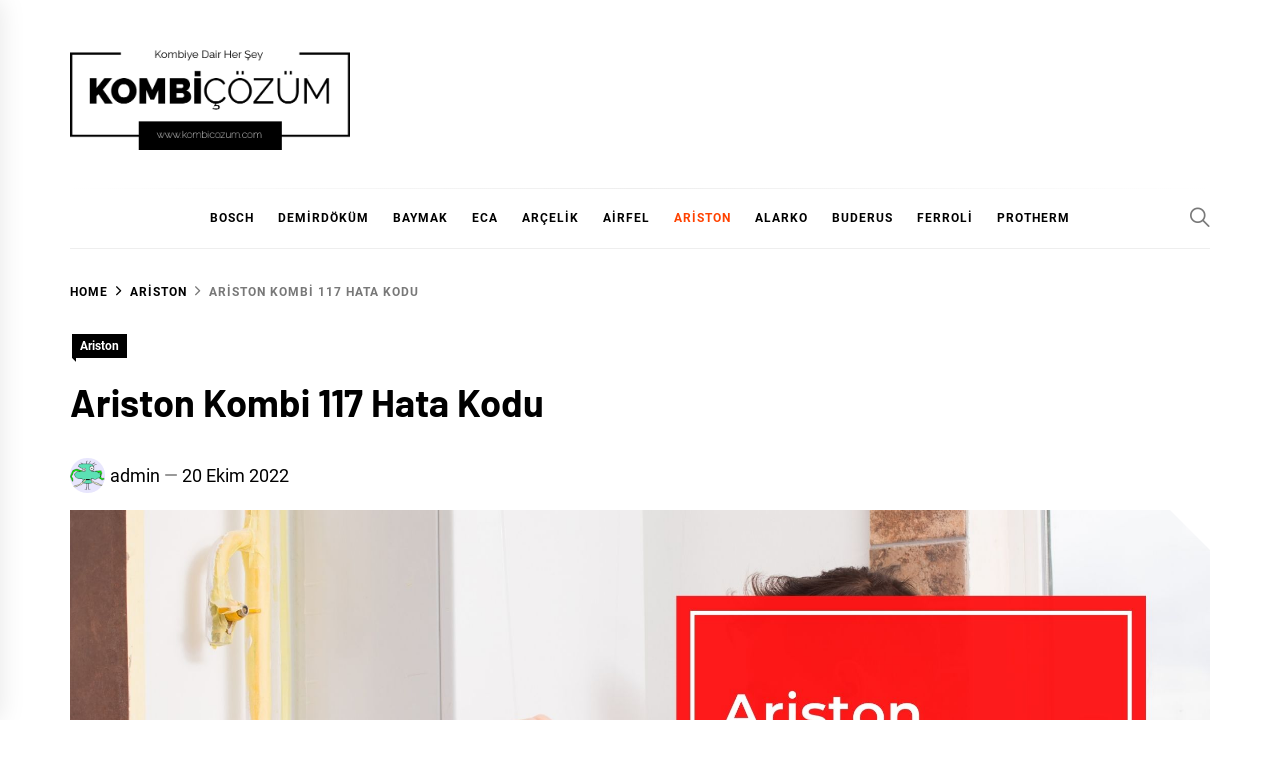

--- FILE ---
content_type: text/html; charset=UTF-8
request_url: https://www.kombicozum.com/ariston-kombi-117-hata-kodu/
body_size: 20356
content:
<!DOCTYPE html>
<html lang="tr" prefix="og: https://ogp.me/ns#">
<head>
    <meta charset="UTF-8">
    <meta name="viewport" content="width=device-width, initial-scale=1.0, maximum-scale=1.0, user-scalable=no" />
    <link rel="profile" href="https://gmpg.org/xfn/11">

    	<style>img:is([sizes="auto" i], [sizes^="auto," i]) { contain-intrinsic-size: 3000px 1500px }</style>
	
<!-- Rank Math&#039;a Göre Arama Motoru Optimizasyonu - https://rankmath.com/ -->
<title>Ariston Kombi 117 Hata Kodu</title>
<meta name="description" content="Ariston kombi 117 hata kodu almanız durumunda, cihazda harici bir arıza olduğu anlaşılmalıdır. Doğalgazın olduğu tüm mekan, iş yerleri ve konutların önemli"/>
<meta name="robots" content="follow, index, max-snippet:-1, max-video-preview:-1, max-image-preview:large"/>
<link rel="canonical" href="https://www.kombicozum.com/ariston-kombi-117-hata-kodu/" />
<meta property="og:locale" content="tr_TR" />
<meta property="og:type" content="article" />
<meta property="og:title" content="Ariston Kombi 117 Hata Kodu" />
<meta property="og:description" content="Ariston kombi 117 hata kodu almanız durumunda, cihazda harici bir arıza olduğu anlaşılmalıdır. Doğalgazın olduğu tüm mekan, iş yerleri ve konutların önemli" />
<meta property="og:url" content="https://www.kombicozum.com/ariston-kombi-117-hata-kodu/" />
<meta property="og:site_name" content="Kombi Arıza Çözümleri" />
<meta property="article:section" content="Ariston" />
<meta property="og:updated_time" content="2024-01-06T09:23:34+03:00" />
<meta property="og:image" content="https://www.kombicozum.com/wp-content/uploads/2022/09/Ariston-kombi-117-hata-kodu-1024x576.jpg" />
<meta property="og:image:secure_url" content="https://www.kombicozum.com/wp-content/uploads/2022/09/Ariston-kombi-117-hata-kodu-1024x576.jpg" />
<meta property="og:image:width" content="1024" />
<meta property="og:image:height" content="576" />
<meta property="og:image:alt" content="Ariston Kombi 117 Hata Kodu" />
<meta property="og:image:type" content="image/jpeg" />
<meta property="article:published_time" content="2022-10-20T15:50:43+03:00" />
<meta property="article:modified_time" content="2024-01-06T09:23:34+03:00" />
<meta name="twitter:card" content="summary_large_image" />
<meta name="twitter:title" content="Ariston Kombi 117 Hata Kodu" />
<meta name="twitter:description" content="Ariston kombi 117 hata kodu almanız durumunda, cihazda harici bir arıza olduğu anlaşılmalıdır. Doğalgazın olduğu tüm mekan, iş yerleri ve konutların önemli" />
<meta name="twitter:image" content="https://www.kombicozum.com/wp-content/uploads/2022/09/Ariston-kombi-117-hata-kodu-1024x576.jpg" />
<meta name="twitter:label1" content="Yazan" />
<meta name="twitter:data1" content="admin" />
<meta name="twitter:label2" content="Okuma süresi" />
<meta name="twitter:data2" content="Bir dakikadan az" />
<script type="application/ld+json" class="rank-math-schema">{"@context":"https://schema.org","@graph":[{"@type":["Person","Organization"],"@id":"https://www.kombicozum.com/#person","name":"Kombi Ar\u0131za \u00c7\u00f6z\u00fcmleri","logo":{"@type":"ImageObject","@id":"https://www.kombicozum.com/#logo","url":"https://www.kombicozum.com/wp-content/uploads/2020/02/cropped-kombi-cozum-logo.png","contentUrl":"https://www.kombicozum.com/wp-content/uploads/2020/02/cropped-kombi-cozum-logo.png","caption":"Kombi Ar\u0131za \u00c7\u00f6z\u00fcmleri","inLanguage":"tr","width":"700","height":"249"},"image":{"@type":"ImageObject","@id":"https://www.kombicozum.com/#logo","url":"https://www.kombicozum.com/wp-content/uploads/2020/02/cropped-kombi-cozum-logo.png","contentUrl":"https://www.kombicozum.com/wp-content/uploads/2020/02/cropped-kombi-cozum-logo.png","caption":"Kombi Ar\u0131za \u00c7\u00f6z\u00fcmleri","inLanguage":"tr","width":"700","height":"249"}},{"@type":"WebSite","@id":"https://www.kombicozum.com/#website","url":"https://www.kombicozum.com","name":"Kombi Ar\u0131za \u00c7\u00f6z\u00fcmleri","publisher":{"@id":"https://www.kombicozum.com/#person"},"inLanguage":"tr"},{"@type":"ImageObject","@id":"https://www.kombicozum.com/wp-content/uploads/2022/09/Ariston-kombi-117-hata-kodu.jpg","url":"https://www.kombicozum.com/wp-content/uploads/2022/09/Ariston-kombi-117-hata-kodu.jpg","width":"2240","height":"1260","caption":"Ariston Kombi 117 Hata Kodu","inLanguage":"tr"},{"@type":"BreadcrumbList","@id":"https://www.kombicozum.com/ariston-kombi-117-hata-kodu/#breadcrumb","itemListElement":[{"@type":"ListItem","position":"1","item":{"@id":"https://www.kombicozum.com","name":"Ev"}},{"@type":"ListItem","position":"2","item":{"@id":"https://www.kombicozum.com/kategori/ariston/","name":"Ariston"}},{"@type":"ListItem","position":"3","item":{"@id":"https://www.kombicozum.com/ariston-kombi-117-hata-kodu/","name":"Ariston Kombi 117 Hata Kodu"}}]},{"@type":"WebPage","@id":"https://www.kombicozum.com/ariston-kombi-117-hata-kodu/#webpage","url":"https://www.kombicozum.com/ariston-kombi-117-hata-kodu/","name":"Ariston Kombi 117 Hata Kodu","datePublished":"2022-10-20T15:50:43+03:00","dateModified":"2024-01-06T09:23:34+03:00","isPartOf":{"@id":"https://www.kombicozum.com/#website"},"primaryImageOfPage":{"@id":"https://www.kombicozum.com/wp-content/uploads/2022/09/Ariston-kombi-117-hata-kodu.jpg"},"inLanguage":"tr","breadcrumb":{"@id":"https://www.kombicozum.com/ariston-kombi-117-hata-kodu/#breadcrumb"}},{"@type":"Person","@id":"https://www.kombicozum.com/ariston-kombi-117-hata-kodu/#author","name":"admin","image":{"@type":"ImageObject","@id":"https://secure.gravatar.com/avatar/a5b730465d5c9d49d1dd33d04c7c7672ceb7574f91296a2af00c7db2edf79371?s=96&amp;d=monsterid&amp;r=g","url":"https://secure.gravatar.com/avatar/a5b730465d5c9d49d1dd33d04c7c7672ceb7574f91296a2af00c7db2edf79371?s=96&amp;d=monsterid&amp;r=g","caption":"admin","inLanguage":"tr"}},{"@type":"BlogPosting","headline":"Ariston Kombi 117 Hata Kodu","keywords":"Ariston","datePublished":"2022-10-20T15:50:43+03:00","dateModified":"2024-01-06T09:23:34+03:00","articleSection":"Ariston","author":{"@id":"https://www.kombicozum.com/ariston-kombi-117-hata-kodu/#author","name":"admin"},"publisher":{"@id":"https://www.kombicozum.com/#person"},"description":"Ariston kombi 117 hata kodu alman\u0131z durumunda, cihazda harici bir ar\u0131za oldu\u011fu anla\u015f\u0131lmal\u0131d\u0131r. Do\u011falgaz\u0131n oldu\u011fu t\u00fcm mekan, i\u015f yerleri ve konutlar\u0131n \u00f6nemli","name":"Ariston Kombi 117 Hata Kodu","@id":"https://www.kombicozum.com/ariston-kombi-117-hata-kodu/#richSnippet","isPartOf":{"@id":"https://www.kombicozum.com/ariston-kombi-117-hata-kodu/#webpage"},"image":{"@id":"https://www.kombicozum.com/wp-content/uploads/2022/09/Ariston-kombi-117-hata-kodu.jpg"},"inLanguage":"tr","mainEntityOfPage":{"@id":"https://www.kombicozum.com/ariston-kombi-117-hata-kodu/#webpage"}}]}</script>
<!-- /Rank Math WordPress SEO eklentisi -->

<link rel="alternate" type="application/rss+xml" title="Kombi Arıza Çözümleri &raquo; akışı" href="https://www.kombicozum.com/feed/" />
<link rel="alternate" type="application/rss+xml" title="Kombi Arıza Çözümleri &raquo; yorum akışı" href="https://www.kombicozum.com/comments/feed/" />
<script type="text/javascript" id="wpp-js" src="https://www.kombicozum.com/wp-content/plugins/wordpress-popular-posts/assets/js/wpp.min.js?ver=7.3.3" data-sampling="0" data-sampling-rate="100" data-api-url="https://www.kombicozum.com/wp-json/wordpress-popular-posts" data-post-id="3395" data-token="8b3a69fb66" data-lang="0" data-debug="0"></script>
<script type="text/javascript">
/* <![CDATA[ */
window._wpemojiSettings = {"baseUrl":"https:\/\/s.w.org\/images\/core\/emoji\/16.0.1\/72x72\/","ext":".png","svgUrl":"https:\/\/s.w.org\/images\/core\/emoji\/16.0.1\/svg\/","svgExt":".svg","source":{"concatemoji":"https:\/\/www.kombicozum.com\/wp-includes\/js\/wp-emoji-release.min.js?ver=6.8.3"}};
/*! This file is auto-generated */
!function(s,n){var o,i,e;function c(e){try{var t={supportTests:e,timestamp:(new Date).valueOf()};sessionStorage.setItem(o,JSON.stringify(t))}catch(e){}}function p(e,t,n){e.clearRect(0,0,e.canvas.width,e.canvas.height),e.fillText(t,0,0);var t=new Uint32Array(e.getImageData(0,0,e.canvas.width,e.canvas.height).data),a=(e.clearRect(0,0,e.canvas.width,e.canvas.height),e.fillText(n,0,0),new Uint32Array(e.getImageData(0,0,e.canvas.width,e.canvas.height).data));return t.every(function(e,t){return e===a[t]})}function u(e,t){e.clearRect(0,0,e.canvas.width,e.canvas.height),e.fillText(t,0,0);for(var n=e.getImageData(16,16,1,1),a=0;a<n.data.length;a++)if(0!==n.data[a])return!1;return!0}function f(e,t,n,a){switch(t){case"flag":return n(e,"\ud83c\udff3\ufe0f\u200d\u26a7\ufe0f","\ud83c\udff3\ufe0f\u200b\u26a7\ufe0f")?!1:!n(e,"\ud83c\udde8\ud83c\uddf6","\ud83c\udde8\u200b\ud83c\uddf6")&&!n(e,"\ud83c\udff4\udb40\udc67\udb40\udc62\udb40\udc65\udb40\udc6e\udb40\udc67\udb40\udc7f","\ud83c\udff4\u200b\udb40\udc67\u200b\udb40\udc62\u200b\udb40\udc65\u200b\udb40\udc6e\u200b\udb40\udc67\u200b\udb40\udc7f");case"emoji":return!a(e,"\ud83e\udedf")}return!1}function g(e,t,n,a){var r="undefined"!=typeof WorkerGlobalScope&&self instanceof WorkerGlobalScope?new OffscreenCanvas(300,150):s.createElement("canvas"),o=r.getContext("2d",{willReadFrequently:!0}),i=(o.textBaseline="top",o.font="600 32px Arial",{});return e.forEach(function(e){i[e]=t(o,e,n,a)}),i}function t(e){var t=s.createElement("script");t.src=e,t.defer=!0,s.head.appendChild(t)}"undefined"!=typeof Promise&&(o="wpEmojiSettingsSupports",i=["flag","emoji"],n.supports={everything:!0,everythingExceptFlag:!0},e=new Promise(function(e){s.addEventListener("DOMContentLoaded",e,{once:!0})}),new Promise(function(t){var n=function(){try{var e=JSON.parse(sessionStorage.getItem(o));if("object"==typeof e&&"number"==typeof e.timestamp&&(new Date).valueOf()<e.timestamp+604800&&"object"==typeof e.supportTests)return e.supportTests}catch(e){}return null}();if(!n){if("undefined"!=typeof Worker&&"undefined"!=typeof OffscreenCanvas&&"undefined"!=typeof URL&&URL.createObjectURL&&"undefined"!=typeof Blob)try{var e="postMessage("+g.toString()+"("+[JSON.stringify(i),f.toString(),p.toString(),u.toString()].join(",")+"));",a=new Blob([e],{type:"text/javascript"}),r=new Worker(URL.createObjectURL(a),{name:"wpTestEmojiSupports"});return void(r.onmessage=function(e){c(n=e.data),r.terminate(),t(n)})}catch(e){}c(n=g(i,f,p,u))}t(n)}).then(function(e){for(var t in e)n.supports[t]=e[t],n.supports.everything=n.supports.everything&&n.supports[t],"flag"!==t&&(n.supports.everythingExceptFlag=n.supports.everythingExceptFlag&&n.supports[t]);n.supports.everythingExceptFlag=n.supports.everythingExceptFlag&&!n.supports.flag,n.DOMReady=!1,n.readyCallback=function(){n.DOMReady=!0}}).then(function(){return e}).then(function(){var e;n.supports.everything||(n.readyCallback(),(e=n.source||{}).concatemoji?t(e.concatemoji):e.wpemoji&&e.twemoji&&(t(e.twemoji),t(e.wpemoji)))}))}((window,document),window._wpemojiSettings);
/* ]]> */
</script>
<style>@media screen and (max-width: 650px) {body {padding-bottom:60px;}}</style><link rel='stylesheet' id='structured-content-frontend-css' href='https://www.kombicozum.com/wp-content/plugins/structured-content/dist/blocks.style.build.css?ver=1.7.0' type='text/css' media='all' />
<style id='wp-emoji-styles-inline-css' type='text/css'>

	img.wp-smiley, img.emoji {
		display: inline !important;
		border: none !important;
		box-shadow: none !important;
		height: 1em !important;
		width: 1em !important;
		margin: 0 0.07em !important;
		vertical-align: -0.1em !important;
		background: none !important;
		padding: 0 !important;
	}
</style>
<link rel='stylesheet' id='wp-block-library-css' href='https://www.kombicozum.com/wp-includes/css/dist/block-library/style.min.css?ver=6.8.3' type='text/css' media='all' />
<style id='wp-block-library-theme-inline-css' type='text/css'>
.wp-block-audio :where(figcaption){color:#555;font-size:13px;text-align:center}.is-dark-theme .wp-block-audio :where(figcaption){color:#ffffffa6}.wp-block-audio{margin:0 0 1em}.wp-block-code{border:1px solid #ccc;border-radius:4px;font-family:Menlo,Consolas,monaco,monospace;padding:.8em 1em}.wp-block-embed :where(figcaption){color:#555;font-size:13px;text-align:center}.is-dark-theme .wp-block-embed :where(figcaption){color:#ffffffa6}.wp-block-embed{margin:0 0 1em}.blocks-gallery-caption{color:#555;font-size:13px;text-align:center}.is-dark-theme .blocks-gallery-caption{color:#ffffffa6}:root :where(.wp-block-image figcaption){color:#555;font-size:13px;text-align:center}.is-dark-theme :root :where(.wp-block-image figcaption){color:#ffffffa6}.wp-block-image{margin:0 0 1em}.wp-block-pullquote{border-bottom:4px solid;border-top:4px solid;color:currentColor;margin-bottom:1.75em}.wp-block-pullquote cite,.wp-block-pullquote footer,.wp-block-pullquote__citation{color:currentColor;font-size:.8125em;font-style:normal;text-transform:uppercase}.wp-block-quote{border-left:.25em solid;margin:0 0 1.75em;padding-left:1em}.wp-block-quote cite,.wp-block-quote footer{color:currentColor;font-size:.8125em;font-style:normal;position:relative}.wp-block-quote:where(.has-text-align-right){border-left:none;border-right:.25em solid;padding-left:0;padding-right:1em}.wp-block-quote:where(.has-text-align-center){border:none;padding-left:0}.wp-block-quote.is-large,.wp-block-quote.is-style-large,.wp-block-quote:where(.is-style-plain){border:none}.wp-block-search .wp-block-search__label{font-weight:700}.wp-block-search__button{border:1px solid #ccc;padding:.375em .625em}:where(.wp-block-group.has-background){padding:1.25em 2.375em}.wp-block-separator.has-css-opacity{opacity:.4}.wp-block-separator{border:none;border-bottom:2px solid;margin-left:auto;margin-right:auto}.wp-block-separator.has-alpha-channel-opacity{opacity:1}.wp-block-separator:not(.is-style-wide):not(.is-style-dots){width:100px}.wp-block-separator.has-background:not(.is-style-dots){border-bottom:none;height:1px}.wp-block-separator.has-background:not(.is-style-wide):not(.is-style-dots){height:2px}.wp-block-table{margin:0 0 1em}.wp-block-table td,.wp-block-table th{word-break:normal}.wp-block-table :where(figcaption){color:#555;font-size:13px;text-align:center}.is-dark-theme .wp-block-table :where(figcaption){color:#ffffffa6}.wp-block-video :where(figcaption){color:#555;font-size:13px;text-align:center}.is-dark-theme .wp-block-video :where(figcaption){color:#ffffffa6}.wp-block-video{margin:0 0 1em}:root :where(.wp-block-template-part.has-background){margin-bottom:0;margin-top:0;padding:1.25em 2.375em}
</style>
<style id='classic-theme-styles-inline-css' type='text/css'>
/*! This file is auto-generated */
.wp-block-button__link{color:#fff;background-color:#32373c;border-radius:9999px;box-shadow:none;text-decoration:none;padding:calc(.667em + 2px) calc(1.333em + 2px);font-size:1.125em}.wp-block-file__button{background:#32373c;color:#fff;text-decoration:none}
</style>
<style id='global-styles-inline-css' type='text/css'>
:root{--wp--preset--aspect-ratio--square: 1;--wp--preset--aspect-ratio--4-3: 4/3;--wp--preset--aspect-ratio--3-4: 3/4;--wp--preset--aspect-ratio--3-2: 3/2;--wp--preset--aspect-ratio--2-3: 2/3;--wp--preset--aspect-ratio--16-9: 16/9;--wp--preset--aspect-ratio--9-16: 9/16;--wp--preset--color--black: #000000;--wp--preset--color--cyan-bluish-gray: #abb8c3;--wp--preset--color--white: #ffffff;--wp--preset--color--pale-pink: #f78da7;--wp--preset--color--vivid-red: #cf2e2e;--wp--preset--color--luminous-vivid-orange: #ff6900;--wp--preset--color--luminous-vivid-amber: #fcb900;--wp--preset--color--light-green-cyan: #7bdcb5;--wp--preset--color--vivid-green-cyan: #00d084;--wp--preset--color--pale-cyan-blue: #8ed1fc;--wp--preset--color--vivid-cyan-blue: #0693e3;--wp--preset--color--vivid-purple: #9b51e0;--wp--preset--gradient--vivid-cyan-blue-to-vivid-purple: linear-gradient(135deg,rgba(6,147,227,1) 0%,rgb(155,81,224) 100%);--wp--preset--gradient--light-green-cyan-to-vivid-green-cyan: linear-gradient(135deg,rgb(122,220,180) 0%,rgb(0,208,130) 100%);--wp--preset--gradient--luminous-vivid-amber-to-luminous-vivid-orange: linear-gradient(135deg,rgba(252,185,0,1) 0%,rgba(255,105,0,1) 100%);--wp--preset--gradient--luminous-vivid-orange-to-vivid-red: linear-gradient(135deg,rgba(255,105,0,1) 0%,rgb(207,46,46) 100%);--wp--preset--gradient--very-light-gray-to-cyan-bluish-gray: linear-gradient(135deg,rgb(238,238,238) 0%,rgb(169,184,195) 100%);--wp--preset--gradient--cool-to-warm-spectrum: linear-gradient(135deg,rgb(74,234,220) 0%,rgb(151,120,209) 20%,rgb(207,42,186) 40%,rgb(238,44,130) 60%,rgb(251,105,98) 80%,rgb(254,248,76) 100%);--wp--preset--gradient--blush-light-purple: linear-gradient(135deg,rgb(255,206,236) 0%,rgb(152,150,240) 100%);--wp--preset--gradient--blush-bordeaux: linear-gradient(135deg,rgb(254,205,165) 0%,rgb(254,45,45) 50%,rgb(107,0,62) 100%);--wp--preset--gradient--luminous-dusk: linear-gradient(135deg,rgb(255,203,112) 0%,rgb(199,81,192) 50%,rgb(65,88,208) 100%);--wp--preset--gradient--pale-ocean: linear-gradient(135deg,rgb(255,245,203) 0%,rgb(182,227,212) 50%,rgb(51,167,181) 100%);--wp--preset--gradient--electric-grass: linear-gradient(135deg,rgb(202,248,128) 0%,rgb(113,206,126) 100%);--wp--preset--gradient--midnight: linear-gradient(135deg,rgb(2,3,129) 0%,rgb(40,116,252) 100%);--wp--preset--font-size--small: 13px;--wp--preset--font-size--medium: 20px;--wp--preset--font-size--large: 36px;--wp--preset--font-size--x-large: 42px;--wp--preset--spacing--20: 0.44rem;--wp--preset--spacing--30: 0.67rem;--wp--preset--spacing--40: 1rem;--wp--preset--spacing--50: 1.5rem;--wp--preset--spacing--60: 2.25rem;--wp--preset--spacing--70: 3.38rem;--wp--preset--spacing--80: 5.06rem;--wp--preset--shadow--natural: 6px 6px 9px rgba(0, 0, 0, 0.2);--wp--preset--shadow--deep: 12px 12px 50px rgba(0, 0, 0, 0.4);--wp--preset--shadow--sharp: 6px 6px 0px rgba(0, 0, 0, 0.2);--wp--preset--shadow--outlined: 6px 6px 0px -3px rgba(255, 255, 255, 1), 6px 6px rgba(0, 0, 0, 1);--wp--preset--shadow--crisp: 6px 6px 0px rgba(0, 0, 0, 1);}:where(.is-layout-flex){gap: 0.5em;}:where(.is-layout-grid){gap: 0.5em;}body .is-layout-flex{display: flex;}.is-layout-flex{flex-wrap: wrap;align-items: center;}.is-layout-flex > :is(*, div){margin: 0;}body .is-layout-grid{display: grid;}.is-layout-grid > :is(*, div){margin: 0;}:where(.wp-block-columns.is-layout-flex){gap: 2em;}:where(.wp-block-columns.is-layout-grid){gap: 2em;}:where(.wp-block-post-template.is-layout-flex){gap: 1.25em;}:where(.wp-block-post-template.is-layout-grid){gap: 1.25em;}.has-black-color{color: var(--wp--preset--color--black) !important;}.has-cyan-bluish-gray-color{color: var(--wp--preset--color--cyan-bluish-gray) !important;}.has-white-color{color: var(--wp--preset--color--white) !important;}.has-pale-pink-color{color: var(--wp--preset--color--pale-pink) !important;}.has-vivid-red-color{color: var(--wp--preset--color--vivid-red) !important;}.has-luminous-vivid-orange-color{color: var(--wp--preset--color--luminous-vivid-orange) !important;}.has-luminous-vivid-amber-color{color: var(--wp--preset--color--luminous-vivid-amber) !important;}.has-light-green-cyan-color{color: var(--wp--preset--color--light-green-cyan) !important;}.has-vivid-green-cyan-color{color: var(--wp--preset--color--vivid-green-cyan) !important;}.has-pale-cyan-blue-color{color: var(--wp--preset--color--pale-cyan-blue) !important;}.has-vivid-cyan-blue-color{color: var(--wp--preset--color--vivid-cyan-blue) !important;}.has-vivid-purple-color{color: var(--wp--preset--color--vivid-purple) !important;}.has-black-background-color{background-color: var(--wp--preset--color--black) !important;}.has-cyan-bluish-gray-background-color{background-color: var(--wp--preset--color--cyan-bluish-gray) !important;}.has-white-background-color{background-color: var(--wp--preset--color--white) !important;}.has-pale-pink-background-color{background-color: var(--wp--preset--color--pale-pink) !important;}.has-vivid-red-background-color{background-color: var(--wp--preset--color--vivid-red) !important;}.has-luminous-vivid-orange-background-color{background-color: var(--wp--preset--color--luminous-vivid-orange) !important;}.has-luminous-vivid-amber-background-color{background-color: var(--wp--preset--color--luminous-vivid-amber) !important;}.has-light-green-cyan-background-color{background-color: var(--wp--preset--color--light-green-cyan) !important;}.has-vivid-green-cyan-background-color{background-color: var(--wp--preset--color--vivid-green-cyan) !important;}.has-pale-cyan-blue-background-color{background-color: var(--wp--preset--color--pale-cyan-blue) !important;}.has-vivid-cyan-blue-background-color{background-color: var(--wp--preset--color--vivid-cyan-blue) !important;}.has-vivid-purple-background-color{background-color: var(--wp--preset--color--vivid-purple) !important;}.has-black-border-color{border-color: var(--wp--preset--color--black) !important;}.has-cyan-bluish-gray-border-color{border-color: var(--wp--preset--color--cyan-bluish-gray) !important;}.has-white-border-color{border-color: var(--wp--preset--color--white) !important;}.has-pale-pink-border-color{border-color: var(--wp--preset--color--pale-pink) !important;}.has-vivid-red-border-color{border-color: var(--wp--preset--color--vivid-red) !important;}.has-luminous-vivid-orange-border-color{border-color: var(--wp--preset--color--luminous-vivid-orange) !important;}.has-luminous-vivid-amber-border-color{border-color: var(--wp--preset--color--luminous-vivid-amber) !important;}.has-light-green-cyan-border-color{border-color: var(--wp--preset--color--light-green-cyan) !important;}.has-vivid-green-cyan-border-color{border-color: var(--wp--preset--color--vivid-green-cyan) !important;}.has-pale-cyan-blue-border-color{border-color: var(--wp--preset--color--pale-cyan-blue) !important;}.has-vivid-cyan-blue-border-color{border-color: var(--wp--preset--color--vivid-cyan-blue) !important;}.has-vivid-purple-border-color{border-color: var(--wp--preset--color--vivid-purple) !important;}.has-vivid-cyan-blue-to-vivid-purple-gradient-background{background: var(--wp--preset--gradient--vivid-cyan-blue-to-vivid-purple) !important;}.has-light-green-cyan-to-vivid-green-cyan-gradient-background{background: var(--wp--preset--gradient--light-green-cyan-to-vivid-green-cyan) !important;}.has-luminous-vivid-amber-to-luminous-vivid-orange-gradient-background{background: var(--wp--preset--gradient--luminous-vivid-amber-to-luminous-vivid-orange) !important;}.has-luminous-vivid-orange-to-vivid-red-gradient-background{background: var(--wp--preset--gradient--luminous-vivid-orange-to-vivid-red) !important;}.has-very-light-gray-to-cyan-bluish-gray-gradient-background{background: var(--wp--preset--gradient--very-light-gray-to-cyan-bluish-gray) !important;}.has-cool-to-warm-spectrum-gradient-background{background: var(--wp--preset--gradient--cool-to-warm-spectrum) !important;}.has-blush-light-purple-gradient-background{background: var(--wp--preset--gradient--blush-light-purple) !important;}.has-blush-bordeaux-gradient-background{background: var(--wp--preset--gradient--blush-bordeaux) !important;}.has-luminous-dusk-gradient-background{background: var(--wp--preset--gradient--luminous-dusk) !important;}.has-pale-ocean-gradient-background{background: var(--wp--preset--gradient--pale-ocean) !important;}.has-electric-grass-gradient-background{background: var(--wp--preset--gradient--electric-grass) !important;}.has-midnight-gradient-background{background: var(--wp--preset--gradient--midnight) !important;}.has-small-font-size{font-size: var(--wp--preset--font-size--small) !important;}.has-medium-font-size{font-size: var(--wp--preset--font-size--medium) !important;}.has-large-font-size{font-size: var(--wp--preset--font-size--large) !important;}.has-x-large-font-size{font-size: var(--wp--preset--font-size--x-large) !important;}
:where(.wp-block-post-template.is-layout-flex){gap: 1.25em;}:where(.wp-block-post-template.is-layout-grid){gap: 1.25em;}
:where(.wp-block-columns.is-layout-flex){gap: 2em;}:where(.wp-block-columns.is-layout-grid){gap: 2em;}
:root :where(.wp-block-pullquote){font-size: 1.5em;line-height: 1.6;}
</style>
<link rel='stylesheet' id='wordpress-popular-posts-css-css' href='https://www.kombicozum.com/wp-content/plugins/wordpress-popular-posts/assets/css/wpp.css?ver=7.3.3' type='text/css' media='all' />
<link rel='stylesheet' id='blog-prime-google-fonts-css' href='https://www.kombicozum.com/wp-content/fonts/335f0fad6bf23cb938b3dd8020655924.css?ver=1.3.5' type='text/css' media='all' />
<link rel='stylesheet' id='ionicons-css' href='https://www.kombicozum.com/wp-content/themes/blog-prime/assets/lib/ionicons/css/ionicons.min.css?ver=6.8.3' type='text/css' media='all' />
<link rel='stylesheet' id='slick-css' href='https://www.kombicozum.com/wp-content/themes/blog-prime/assets/lib/slick/css/slick.min.css?ver=6.8.3' type='text/css' media='all' />
<link rel='stylesheet' id='magnific-popup-css' href='https://www.kombicozum.com/wp-content/themes/blog-prime/assets/lib/magnific-popup/magnific-popup.css?ver=6.8.3' type='text/css' media='all' />
<link rel='stylesheet' id='sidr-nav-css' href='https://www.kombicozum.com/wp-content/themes/blog-prime/assets/lib/sidr/css/jquery.sidr.dark.css?ver=6.8.3' type='text/css' media='all' />
<link rel='stylesheet' id='aos-css' href='https://www.kombicozum.com/wp-content/themes/blog-prime/assets/lib/aos/css/aos.css?ver=6.8.3' type='text/css' media='all' />
<link rel='stylesheet' id='blog-prime-style-css' href='https://www.kombicozum.com/wp-content/themes/blog-prime/style.css?ver=6.8.3' type='text/css' media='all' />
<link rel='stylesheet' id='call-now-button-modern-style-css' href='https://www.kombicozum.com/wp-content/plugins/call-now-button/resources/style/modern.css?ver=1.5.1' type='text/css' media='all' />
<script type="text/javascript" src="https://www.kombicozum.com/wp-includes/js/jquery/jquery.min.js?ver=3.7.1" id="jquery-core-js"></script>
<script type="text/javascript" src="https://www.kombicozum.com/wp-includes/js/jquery/jquery-migrate.min.js?ver=3.4.1" id="jquery-migrate-js"></script>
<script type="text/javascript" id="track-the-click-js-extra">
/* <![CDATA[ */
var ajax_var = {"nonce":"8b3a69fb66"};
var ttc_data = {"proBeacon":""};
/* ]]> */
</script>
<script type="text/javascript" src="https://www.kombicozum.com/wp-content/plugins/track-the-click/public/js/track-the-click-public.js?ver=0.4.0" id="track-the-click-js" data-noptimize="true" data-no-optimize="1"></script>
<script type="text/javascript" id="track-the-click-js-after" data-noptimize="true" data-no-optimize="1">
/* <![CDATA[ */
function getHomeURL() {return "https://www.kombicozum.com";}
function getPostID() {return 3395;}
function showClickCounts() {return false;}
/* ]]> */
</script>
<link rel="https://api.w.org/" href="https://www.kombicozum.com/wp-json/" /><link rel="alternate" title="JSON" type="application/json" href="https://www.kombicozum.com/wp-json/wp/v2/posts/3395" /><link rel="EditURI" type="application/rsd+xml" title="RSD" href="https://www.kombicozum.com/xmlrpc.php?rsd" />
<meta name="generator" content="WordPress 6.8.3" />
<link rel='shortlink' href='https://www.kombicozum.com/?p=3395' />
<link rel="alternate" title="oEmbed (JSON)" type="application/json+oembed" href="https://www.kombicozum.com/wp-json/oembed/1.0/embed?url=https%3A%2F%2Fwww.kombicozum.com%2Fariston-kombi-117-hata-kodu%2F" />
<link rel="alternate" title="oEmbed (XML)" type="text/xml+oembed" href="https://www.kombicozum.com/wp-json/oembed/1.0/embed?url=https%3A%2F%2Fwww.kombicozum.com%2Fariston-kombi-117-hata-kodu%2F&#038;format=xml" />
            <style id="wpp-loading-animation-styles">@-webkit-keyframes bgslide{from{background-position-x:0}to{background-position-x:-200%}}@keyframes bgslide{from{background-position-x:0}to{background-position-x:-200%}}.wpp-widget-block-placeholder,.wpp-shortcode-placeholder{margin:0 auto;width:60px;height:3px;background:#dd3737;background:linear-gradient(90deg,#dd3737 0%,#571313 10%,#dd3737 100%);background-size:200% auto;border-radius:3px;-webkit-animation:bgslide 1s infinite linear;animation:bgslide 1s infinite linear}</style>
            		<style type="text/css">
					.site-title,
			.site-description {
				position: absolute;
				clip: rect(1px, 1px, 1px, 1px);
			}
				</style>
		<link rel="icon" href="https://www.kombicozum.com/wp-content/uploads/2021/08/cropped-favicon-150x150.png" sizes="32x32" />
<link rel="icon" href="https://www.kombicozum.com/wp-content/uploads/2021/08/cropped-favicon-300x300.png" sizes="192x192" />
<link rel="apple-touch-icon" href="https://www.kombicozum.com/wp-content/uploads/2021/08/cropped-favicon-300x300.png" />
<meta name="msapplication-TileImage" content="https://www.kombicozum.com/wp-content/uploads/2021/08/cropped-favicon-300x300.png" />
		<style type="text/css" id="wp-custom-css">
			.wp-block-quote {
	background: #bf0000;
    color: #fff;
	}		</style>
			<script type="application/ld+json">
    {
      "@context": "https://schema.org",
      "@type": "WebSite",
      "url": "https://www.kombicozum.com/",
      "potentialAction": {
        "@type": "SearchAction",
        "target": {
          "@type": "EntryPoint",
          "urlTemplate": "https://query.kombicozum.com/search?q={search_term_string}"
        },
        "query-input": "required name=search_term_string"
      }
    }
    </script>
</head>

<body data-rsssl=1 class="wp-singular post-template-default single single-post postid-3395 single-format-standard wp-custom-logo wp-embed-responsive wp-theme-blog-prime right-sidebar no-offcanvas">
    
    <div class="preloader">
        <div class="blobs">
            <div class="blob-center"></div>
            <div class="blob"></div>
            <div class="blob"></div>
            <div class="blob"></div>
            <div class="blob"></div>
            <div class="blob"></div>
            <div class="blob"></div>
        </div>
        <svg xmlns="http://www.w3.org/2000/svg" version="1.1">
            <defs>
                <filter id="goo">
                    <feGaussianBlur in="SourceGraphic" stdDeviation="10" result="blur" />
                    <feColorMatrix in="blur" values="1 0 0 0 0  0 1 0 0 0  0 0 1 0 0  0 0 0 18 -7" result="goo" />
                    <feBlend in="SourceGraphic" in2="goo" />
                </filter>
            </defs>
        </svg>

    </div>


<div id="page" class="site">
    <a class="skip-link screen-reader-text" href="#content">Skip to content</a>

    
    <header id="masthead" class="site-header " >
        
        <div class="site-middlebar twp-align-left">
            <div class="wrapper">
                <div class="middlebar-items">

                    <div class="site-branding">
                        <a href="https://www.kombicozum.com/" class="custom-logo-link" rel="home"><img width="700" height="249" src="https://www.kombicozum.com/wp-content/uploads/2020/02/cropped-kombi-cozum-logo.png" class="custom-logo" alt="Kombi Arıza Çözümleri" decoding="async" fetchpriority="high" srcset="https://www.kombicozum.com/wp-content/uploads/2020/02/cropped-kombi-cozum-logo.png 700w, https://www.kombicozum.com/wp-content/uploads/2020/02/cropped-kombi-cozum-logo-300x107.png 300w" sizes="(max-width: 700px) 100vw, 700px" /></a>                            <p class="site-title">
                                <a href="https://www.kombicozum.com/" rel="home">Kombi Arıza Çözümleri</a>
                            </p>
                                            </div><!-- .site-branding -->

                    
                </div>
            </div>
        </div>
        <nav id="site-navigation" class="main-navigation">
            <div class="wrapper">
                <div class="navigation-area">

                                        <div class="nav-right">
                        
                        <a href="javascript:void(0)" class="icon-search">
                            <i class="ion-ios-search"></i>
                        </a>

                        
                                                
                    </div>

                    <div class="toggle-menu" aria-controls="primary-menu" aria-expanded="false">
                        <a class="offcanvas-toggle" href="#">
                            <div class="trigger-icon">
                               <span class="menu-label">
                                    Menu                                </span>
                            </div>
                        </a>
                    </div>

                    <div class="menu"><ul id="primary-menu" class="menu"><li id="menu-item-12" class="menu-item menu-item-type-taxonomy menu-item-object-category menu-item-12"><a href="https://www.kombicozum.com/kategori/bosch/">Bosch</a></li>
<li id="menu-item-14" class="menu-item menu-item-type-taxonomy menu-item-object-category menu-item-14"><a href="https://www.kombicozum.com/kategori/demirdokum/">Demirdöküm</a></li>
<li id="menu-item-10" class="menu-item menu-item-type-taxonomy menu-item-object-category menu-item-10"><a href="https://www.kombicozum.com/kategori/baymak/">Baymak</a></li>
<li id="menu-item-15" class="menu-item menu-item-type-taxonomy menu-item-object-category menu-item-15"><a href="https://www.kombicozum.com/kategori/eca/">ECA</a></li>
<li id="menu-item-1126" class="menu-item menu-item-type-taxonomy menu-item-object-category menu-item-1126"><a href="https://www.kombicozum.com/kategori/arcelik/">Arçelik</a></li>
<li id="menu-item-6" class="menu-item menu-item-type-taxonomy menu-item-object-category menu-item-6"><a href="https://www.kombicozum.com/kategori/airfel/">Airfel</a></li>
<li id="menu-item-9" class="menu-item menu-item-type-taxonomy menu-item-object-category current-post-ancestor current-menu-parent current-post-parent menu-item-9"><a href="https://www.kombicozum.com/kategori/ariston/">Ariston</a></li>
<li id="menu-item-7" class="menu-item menu-item-type-taxonomy menu-item-object-category menu-item-7"><a href="https://www.kombicozum.com/kategori/alarko/">Alarko</a></li>
<li id="menu-item-13" class="menu-item menu-item-type-taxonomy menu-item-object-category menu-item-13"><a href="https://www.kombicozum.com/kategori/buderus/">Buderus</a></li>
<li id="menu-item-16" class="menu-item menu-item-type-taxonomy menu-item-object-category menu-item-16"><a href="https://www.kombicozum.com/kategori/ferroli/">Ferroli</a></li>
<li id="menu-item-1188" class="menu-item menu-item-type-taxonomy menu-item-object-category menu-item-1188"><a href="https://www.kombicozum.com/kategori/protherm/">Protherm</a></li>
</ul></div>                </div>
            </div>
        </nav><!-- #site-navigation -->
    </header><!-- #masthead -->

    
        <div class="twp-inner-banner">
            <div class="wrapper">

                <nav role="navigation" aria-label="Breadcrumbs" class="breadcrumb-trail breadcrumbs" itemprop="breadcrumb"><ul class="trail-items" itemscope itemtype="http://schema.org/BreadcrumbList"><meta name="numberOfItems" content="3" /><meta name="itemListOrder" content="Ascending" /><li itemprop="itemListElement" itemscope itemtype="http://schema.org/ListItem" class="trail-item trail-begin"><a href="https://www.kombicozum.com/" rel="home" itemprop="item"><span itemprop="name">Home</span></a><meta itemprop="position" content="1" /></li><li itemprop="itemListElement" itemscope itemtype="http://schema.org/ListItem" class="trail-item"><a href="https://www.kombicozum.com/kategori/ariston/" itemprop="item"><span itemprop="name">Ariston</span></a><meta itemprop="position" content="2" /></li><li itemprop="itemListElement" itemscope itemtype="http://schema.org/ListItem" class="trail-item trail-end"><a href="https://www.kombicozum.com/ariston-kombi-117-hata-kodu/" itemprop="item"><span itemprop="name">Ariston Kombi 117 Hata Kodu</span></a><meta itemprop="position" content="3" /></li></ul></nav>
                <div class="twp-banner-details">

                    <div class="entry-meta entry-meta-category"><span class="cat-links">
								<a href="https://www.kombicozum.com/kategori/ariston/" rel="category tag">Ariston</a>

							</span></div><header class="entry-header"><h1 class="entry-title entry-title-big">Ariston Kombi 117 Hata Kodu</h1>
                                    <div class="entry-meta">
                                        <span class="author-img"> <img alt='' src='https://secure.gravatar.com/avatar/a5b730465d5c9d49d1dd33d04c7c7672ceb7574f91296a2af00c7db2edf79371?s=100&#038;d=monsterid&#038;r=g' class='avatar avatar-100 photo avatar-img' height='100' width='100' /></span><span class="byline"> <span class="author vcard"><a class="url fn n" href="https://www.kombicozum.com/author/admin/">admin</a></span></span><span class='sep-date-author'><i class='ion ion-ios-remove'></i></span><span class="posted-on"><a href="https://www.kombicozum.com/2022/10/20/" rel="bookmark"><time class="entry-date published" datetime="2022-10-20T15:50:43+03:00">20 Ekim 2022</time><time class="updated" datetime="2024-01-06T09:23:34+03:00">6 Ocak 2024</time></a></span>                                    </div><!-- .entry-meta -->

                                </header>
			<div class="post-thumbnail">
				<img width="2240" height="1260" src="https://www.kombicozum.com/wp-content/uploads/2022/09/Ariston-kombi-117-hata-kodu.jpg" class="attachment-post-thumbnail size-post-thumbnail wp-post-image" alt="Ariston Kombi 117 Hata Kodu" decoding="async" srcset="https://www.kombicozum.com/wp-content/uploads/2022/09/Ariston-kombi-117-hata-kodu.jpg 2240w, https://www.kombicozum.com/wp-content/uploads/2022/09/Ariston-kombi-117-hata-kodu-300x169.jpg 300w, https://www.kombicozum.com/wp-content/uploads/2022/09/Ariston-kombi-117-hata-kodu-1024x576.jpg 1024w" sizes="(max-width: 2240px) 100vw, 2240px" />                <div class="post-thumbnail-corner"></div>
			</div><!-- .post-thumbnail -->

		
                </div>

            </div>
        </div>
    
    
    <div id="content" class="site-content">
    <div id="primary" class="content-area">
        <div class="post-content-wrap">
                
                <main id="main" class="site-main">

                    
<article id="post-3395" class="post-3395 post type-post status-publish format-standard has-post-thumbnail hentry category-ariston" >

			
		
		<div class="article-details">
			
			
			<div class="entry-content">
				
<p><a></a> <strong>Ariston kombi 117 hata kodu </strong>almanız durumunda, cihazda harici bir arıza olduğu anlaşılmalıdır. Doğalgazın olduğu tüm mekan, iş yerleri ve konutların önemli cihazlarından olan kombiler, sürekli kullanım sürecinde olup özellikle soğuk havalarda yoğun bir güç harcarlar. Her ne kadar bakımları düzenli yapılsa dahi bazen bu çalışma sürecinde çeşitli arızalar meydana gelebilmektedir. Oluşan arızaların nedeni, hata kodu olarak kombi ekranına mesaj olarak belirir. Ariston kombi ekranında beliren 117 hata kodu, cihazda bir sorun olduğu ancak problemin tam olarak tespit edilemediği harici arızaya işarettir.</p>



<h2 class="wp-block-heading">Ariston Kombi 117 Hata Kodunda Ne yapılmalı?</h2>



<ul class="has-medium-font-size wp-block-list"><li>Öncelikle kombiye resetleme işlemi yapılmalıdır. Reset düğmesine basılarak cihaz yeniden çalıştırılır.</li><li>İlk resetleme işleminden sonra kombi yine çalışmazsa, resetleme işlemi iki üç kez tekrarlanır.</li><li>Resetleme işlemlerinden sonra kombi yine devreye girmezse, 117 hata kodu harici bir problem olduğundan kesin bir arıza tespiti için uzman denetimi gereklidir. Bu nedenle kullanıcı olarak yapılması gereken Ariston servisine haber vermektir.</li></ul>
			</div><!-- .entry-content -->

						<footer class="entry-footer">
							</footer><!-- .entry-footer -->

		</div>

	
</article><!-- #post-3395 -->
                        <div class="twp-navigation-wrapper">
	<nav class="navigation post-navigation" aria-label="Yazılar">
		<h2 class="screen-reader-text">Yazı gezinmesi</h2>
		<div class="nav-links"><div class="nav-previous"><a href="https://www.kombicozum.com/ferroli-kombi-f1-arizasi/" rel="prev"><h2 class="entry-title entry-title-medium" aria-hidden="true">Previous</h2> <span class="screen-reader-text">Previous post:</span> <h3 class="entry-title entry-title-small">Ferroli Kombi F1 Arızası</h3></a></div><div class="nav-next"><a href="https://www.kombicozum.com/ferroli-kombi-ekran-gelmiyor/" rel="next"><h2 class="entry-title entry-title-medium" aria-hidden="true">Next</h2> <span class="screen-reader-text">Next post:</span> <h3 class="entry-title entry-title-small">Ferroli Kombi Ekran Gelmiyor</h3></a></div></div>
	</nav>
                        </div>

                        
                </main><!-- #main -->
        </div>
    </div><!-- #primary -->


<aside id="secondary" class="widget-area">
	<div id="blog-prime-category-layout-2" class="widget blog_prime_category_widget"><h2 class="widget-title">Markalar</h2>
                <div class="twp-category-widget">                
                    <ul class="twp-widget-list category-widget-list">
                    
                            <li>
                                <article class="article-list">
                                    <header class="category-widget-header">
                                        <a href="https://www.kombicozum.com/kategori/demirdokum/">
                                            <span class="category-title">Demirdöküm</span>
                                            <span class="post-count">158</span>
                                        </a>

                                    
                                    </header>

                                                                            <div class="category-latest-article">
                                            <h3 class="entry-title entry-title-small">

                                                <span class="latest-category-post"></span>
                                                
                                                <a href="https://www.kombicozum.com/demirdokum-atromix-f75-hatasi/">
                                                    Demirdöküm Atromix F75 Hatası                                                </a>
                                            </h3>
                                        </div>
                                                                    </article>
                            </li>
                        
                            <li>
                                <article class="article-list">
                                    <header class="category-widget-header">
                                        <a href="https://www.kombicozum.com/kategori/baymak/">
                                            <span class="category-title">Baymak</span>
                                            <span class="post-count">154</span>
                                        </a>

                                    
                                    </header>

                                                                            <div class="category-latest-article">
                                            <h3 class="entry-title entry-title-small">

                                                <span class="latest-category-post"></span>
                                                
                                                <a href="https://www.kombicozum.com/baymak-kombi-e01-hatasi-gaz-problemi-mi-cozum-yollariyla-rehber/">
                                                    Baymak Kombi E01 Hatası: Gaz Problemi Mi? Çözüm Yollarıyla Rehber!                                                </a>
                                            </h3>
                                        </div>
                                                                    </article>
                            </li>
                        
                            <li>
                                <article class="article-list">
                                    <header class="category-widget-header">
                                        <a href="https://www.kombicozum.com/kategori/eca/">
                                            <span class="category-title">ECA</span>
                                            <span class="post-count">149</span>
                                        </a>

                                    
                                    </header>

                                                                            <div class="category-latest-article">
                                            <h3 class="entry-title entry-title-small">

                                                <span class="latest-category-post"></span>
                                                
                                                <a href="https://www.kombicozum.com/buderus-kombi-petek-isareti-yanip-sonuyor-kombinizin-ideal-performansi-icin-neler-yapmalisiniz/">
                                                    Buderus Kombi Petek İşareti Yanıp Sönüyor: Kombinizin İdeal Performansı İçin Neler Yapmalısınız?                                                </a>
                                            </h3>
                                        </div>
                                                                    </article>
                            </li>
                        
                            <li>
                                <article class="article-list">
                                    <header class="category-widget-header">
                                        <a href="https://www.kombicozum.com/kategori/bosch/">
                                            <span class="category-title">Bosch</span>
                                            <span class="post-count">136</span>
                                        </a>

                                    
                                    </header>

                                                                            <div class="category-latest-article">
                                            <h3 class="entry-title entry-title-small">

                                                <span class="latest-category-post"></span>
                                                
                                                <a href="https://www.kombicozum.com/bosch-kombi-iki-ters-t-isareti/">
                                                    Bosch Kombi İki Ters T İşareti                                                </a>
                                            </h3>
                                        </div>
                                                                    </article>
                            </li>
                        
                            <li>
                                <article class="article-list">
                                    <header class="category-widget-header">
                                        <a href="https://www.kombicozum.com/kategori/arcelik/">
                                            <span class="category-title">Arçelik</span>
                                            <span class="post-count">89</span>
                                        </a>

                                    
                                    </header>

                                                                            <div class="category-latest-article">
                                            <h3 class="entry-title entry-title-small">

                                                <span class="latest-category-post"></span>
                                                
                                                <a href="https://www.kombicozum.com/arcelik-kombi-a02-hatasi/">
                                                    Arçelik Kombi A02 Hatası Nedir ve Çözüm Yolları Nelerdir?                                                </a>
                                            </h3>
                                        </div>
                                                                    </article>
                            </li>
                        
                            <li>
                                <article class="article-list">
                                    <header class="category-widget-header">
                                        <a href="https://www.kombicozum.com/kategori/vaillant/">
                                            <span class="category-title">Vaillant</span>
                                            <span class="post-count">79</span>
                                        </a>

                                    
                                    </header>

                                                                            <div class="category-latest-article">
                                            <h3 class="entry-title entry-title-small">

                                                <span class="latest-category-post"></span>
                                                
                                                <a href="https://www.kombicozum.com/vaillant-kombi-sicak-su-calisiyor-kalorifer-calismiyor/">
                                                    Vaillant Kombi Sıcak Su Çalışıyor, Kalorifer Çalışmıyor                                                </a>
                                            </h3>
                                        </div>
                                                                    </article>
                            </li>
                        
                            <li>
                                <article class="article-list">
                                    <header class="category-widget-header">
                                        <a href="https://www.kombicozum.com/kategori/ferroli/">
                                            <span class="category-title">Ferroli</span>
                                            <span class="post-count">78</span>
                                        </a>

                                    
                                    </header>

                                                                            <div class="category-latest-article">
                                            <h3 class="entry-title entry-title-small">

                                                <span class="latest-category-post"></span>
                                                
                                                <a href="https://www.kombicozum.com/ferroli-kombi-petekler-isinmiyor-peteklerde-isi-sorunu-yasayanlar-icin-5-adimda-cozum/">
                                                    Ferroli Kombi Petekler Isınmıyor – Peteklerde Isı Sorunu Yaşayanlar İçin 5 Adımda Çözüm                                                </a>
                                            </h3>
                                        </div>
                                                                    </article>
                            </li>
                        
                            <li>
                                <article class="article-list">
                                    <header class="category-widget-header">
                                        <a href="https://www.kombicozum.com/kategori/ariston/">
                                            <span class="category-title">Ariston</span>
                                            <span class="post-count">78</span>
                                        </a>

                                    
                                    </header>

                                                                            <div class="category-latest-article">
                                            <h3 class="entry-title entry-title-small">

                                                <span class="latest-category-post"></span>
                                                
                                                <a href="https://www.kombicozum.com/ariston-kombi-40-50-kirmizi-isik-uyarisi/">
                                                    Ariston Kombi 40-50 Kırmızı Işık Uyarısı                                                </a>
                                            </h3>
                                        </div>
                                                                    </article>
                            </li>
                        
                            <li>
                                <article class="article-list">
                                    <header class="category-widget-header">
                                        <a href="https://www.kombicozum.com/kategori/airfel/">
                                            <span class="category-title">Airfel</span>
                                            <span class="post-count">76</span>
                                        </a>

                                    
                                    </header>

                                                                            <div class="category-latest-article">
                                            <h3 class="entry-title entry-title-small">

                                                <span class="latest-category-post"></span>
                                                
                                                <a href="https://www.kombicozum.com/airfel-kombi-11-67-hata-kodu-cozumu-sorununuzu-5-dakikada-giderin/">
                                                    Airfel Kombi 11 67 Hata Kodu Çözümü – Sorununuzu 5 Dakikada Giderin!                                                </a>
                                            </h3>
                                        </div>
                                                                    </article>
                            </li>
                        
                            <li>
                                <article class="article-list">
                                    <header class="category-widget-header">
                                        <a href="https://www.kombicozum.com/kategori/beko/">
                                            <span class="category-title">Beko</span>
                                            <span class="post-count">62</span>
                                        </a>

                                    
                                    </header>

                                                                            <div class="category-latest-article">
                                            <h3 class="entry-title entry-title-small">

                                                <span class="latest-category-post"></span>
                                                
                                                <a href="https://www.kombicozum.com/beko-kombi-e82-hatasi/">
                                                    Beko Kombi E82 Hatası                                                </a>
                                            </h3>
                                        </div>
                                                                    </article>
                            </li>
                                            </ul>
                </div>

                </div><div id="blog-prime-tabbed-2" class="widget blog_prime_widget_tabbed">            <div class="tabbed-container">
                <div class="tab-head">
                    <ul class="twp-nav-tabs" >
                        <li id="tab-popular" class="tab tab-popular active">
                            <a href="javascript:void(0)">
                                <span class="fire-icon tab-icon">
                                    <svg version="1.1" id="fire-icon" xmlns="http://www.w3.org/2000/svg" xmlns:xlink="http://www.w3.org/1999/xlink" x="0px" y="0px" fill="currentcolor" viewBox="0 0 611.999 611.999" style="enable-background:new 0 0 611.999 611.999;" xml:space="preserve">
                                        <g>
                                            <path d="M216.02,611.195c5.978,3.178,12.284-3.704,8.624-9.4c-19.866-30.919-38.678-82.947-8.706-149.952
                                                c49.982-111.737,80.396-169.609,80.396-169.609s16.177,67.536,60.029,127.585c42.205,57.793,65.306,130.478,28.064,191.029
                                                c-3.495,5.683,2.668,12.388,8.607,9.349c46.1-23.582,97.806-70.885,103.64-165.017c2.151-28.764-1.075-69.034-17.206-119.851
                                                c-20.741-64.406-46.239-94.459-60.992-107.365c-4.413-3.861-11.276-0.439-10.914,5.413c4.299,69.494-21.845,87.129-36.726,47.386
                                                c-5.943-15.874-9.409-43.33-9.409-76.766c0-55.665-16.15-112.967-51.755-159.531c-9.259-12.109-20.093-23.424-32.523-33.073
                                                c-4.5-3.494-11.023,0.018-10.611,5.7c2.734,37.736,0.257,145.885-94.624,275.089c-86.029,119.851-52.693,211.896-40.864,236.826
                                                C153.666,566.767,185.212,594.814,216.02,611.195z"/>
                                        </g>
                                    </svg>
                                </span>
                                Popüler                            </a>
                        </li>
                        <li id="tab-recent" class="tab tab-recent">
                            <a href="javascript:void(0)">
                                <span class="flash-icon tab-icon">
                                    <svg version="1.1" id="flash-icon" xmlns="http://www.w3.org/2000/svg" fill="currentcolor" xmlns:xlink="http://www.w3.org/1999/xlink" x="0px" y="0px" viewBox="0 0 612 612" style="enable-background:new 0 0 612 612;" xml:space="preserve">
                                        <g>
                                            <path d="M286.363,607.148l195.851-325.636c7.954-13.225-1.571-30.069-17.003-30.069H334.436L479.335,30.732
                                                C487.998,17.537,478.532,0,462.748,0H237.426c-8.806,0-16.558,5.804-19.039,14.253l-90.655,308.81
                                                c-3.73,12.706,5.796,25.431,19.039,25.431h176.915l-55.512,251.4C265.75,610.872,280.57,616.781,286.363,607.148z"/>
                                        </g>
                                    </svg>
                                </span>
                                Yeni                            </a>
                        </li>
                        <li id="tab-comments" class="tab tab-comments">
                            <a href="javascript:void(0)">
                                <span class="comment-icon tab-icon">
                                    <svg version="1.1" id="comment-icon" fill="currentcolor" xmlns="http://www.w3.org/2000/svg" xmlns:xlink="http://www.w3.org/1999/xlink" x="0px" y="0px" width="18px" height="18px" viewBox="0 0 511.626 511.626" style="enable-background:new 0 0 511.626 511.626;" xml:space="preserve">
                                        <g>
                                            <path d="M477.371,127.44c-22.843-28.074-53.871-50.249-93.076-66.523c-39.204-16.272-82.035-24.41-128.478-24.41
                                                c-34.643,0-67.762,4.805-99.357,14.417c-31.595,9.611-58.812,22.602-81.653,38.97c-22.845,16.37-41.018,35.832-54.534,58.385
                                                C6.757,170.833,0,194.484,0,219.228c0,28.549,8.61,55.3,25.837,80.234c17.227,24.931,40.778,45.871,70.664,62.811
                                                c-2.096,7.611-4.57,14.846-7.426,21.693c-2.855,6.852-5.424,12.474-7.708,16.851c-2.286,4.377-5.376,9.233-9.281,14.562
                                                c-3.899,5.328-6.849,9.089-8.848,11.275c-1.997,2.19-5.28,5.812-9.851,10.849c-4.565,5.048-7.517,8.329-8.848,9.855
                                                c-0.193,0.089-0.953,0.952-2.285,2.567c-1.331,1.615-1.999,2.423-1.999,2.423l-1.713,2.566c-0.953,1.431-1.381,2.334-1.287,2.707
                                                c0.096,0.373-0.094,1.331-0.57,2.851c-0.477,1.526-0.428,2.669,0.142,3.433v0.284c0.765,3.429,2.43,6.187,4.998,8.277
                                                c2.568,2.092,5.474,2.95,8.708,2.563c12.375-1.522,23.223-3.606,32.548-6.276c49.87-12.758,93.649-35.782,131.334-69.097
                                                c14.272,1.522,28.072,2.286,41.396,2.286c46.442,0,89.271-8.138,128.479-24.417c39.208-16.272,70.233-38.448,93.072-66.517
                                                c22.843-28.062,34.263-58.663,34.263-91.781C511.626,186.108,500.207,155.509,477.371,127.44z"/>
                                        </g>
                                    </svg>
                                </span>
                                Yorumlar                            </a>
                        </li>
                    </ul>
                </div>
                <div class="tab-content">
                    <div id="content-tab-popular" class="tab-pane active">
                        
                <ul class="twp-widget-list article-tabbed-list">
                                                                    <li>
                            <article class="article-list">
                                <div class="twp-row twp-row-sm">
                                    <div class="column column-four">
                                        <div class="article-image">
                                                                                        <a href="https://www.kombicozum.com/eca-kombi-e01-hatasi/" class="data-bg data-bg-small" data-background="https://www.kombicozum.com/wp-content/uploads/2020/02/alarko-servis-bursa-150x150.jpg"></a>
                                        </div>
                                    </div>
                                    <div class="column column-six">
                                        <div class="article-body">
                                            <div class="entry-meta entry-meta-1">
                                                <span class="posted-on">
                                                   <span class="posted-on"><a href="https://www.kombicozum.com/2024/04/25/" rel="bookmark"><time class="entry-date published" datetime="2024-04-25T10:04:28+03:00">25 Nisan 2024</time><time class="updated" datetime="2024-05-07T13:21:06+03:00">7 Mayıs 2024</time></a></span>                                                </span>
                                            </div>
                                            <h3 class="entry-title entry-title-small">
                                                <a href="https://www.kombicozum.com/eca-kombi-e01-hatasi/">
                                                    ECA Kombi E01 Hatası Ne Anlama Gelir ve Çözümü Nedir?                                                </a>
                                            </h3>
                                        </div>
                                    </div>
                                </div>
                                <div class="twp-row twp-row-sm">
                                    <div class="column">
                                                                                                                                    <div class="post-description">
                                                    ECA kombilerde görülen E01 hatası genellikle cihazın ateşleme yapamaması durumunda karşımıza çıkar. Bu hata, kombinin gaz ile ateşleme yapma sürecinde bir aksaklık olduğunu gösterir ve...                                                </div>
                                                                                                                        </div>
                                </div>
                            </article>
                        </li>
                                                                    <li>
                            <article class="article-list">
                                <div class="twp-row twp-row-sm">
                                    <div class="column column-four">
                                        <div class="article-image">
                                                                                        <a href="https://www.kombicozum.com/airfel-kombi-atesleme-sorunu/" class="data-bg data-bg-small" data-background="https://www.kombicozum.com/wp-content/uploads/2020/02/kombi-9-150x150.jpg"></a>
                                        </div>
                                    </div>
                                    <div class="column column-six">
                                        <div class="article-body">
                                            <div class="entry-meta entry-meta-1">
                                                <span class="posted-on">
                                                   <span class="posted-on"><a href="https://www.kombicozum.com/2023/04/20/" rel="bookmark"><time class="entry-date published" datetime="2023-04-20T08:36:00+03:00">20 Nisan 2023</time><time class="updated" datetime="2024-01-06T09:09:15+03:00">6 Ocak 2024</time></a></span>                                                </span>
                                            </div>
                                            <h3 class="entry-title entry-title-small">
                                                <a href="https://www.kombicozum.com/airfel-kombi-atesleme-sorunu/">
                                                    Airfel Kombi Ateşleme Sorunu                                                </a>
                                            </h3>
                                        </div>
                                    </div>
                                </div>
                                <div class="twp-row twp-row-sm">
                                    <div class="column">
                                                                                                                                    <div class="post-description">
                                                    Kombiler doğalgaz, elektrik ve su ile çalışan hayatımızın olmazsa olmazı elektronik eşyalardır. Hali ile elektrik kesintisinde kombiler hiç çalışmamaktadır. Su kesintisinde ise kalorifer konumunda bulunan...                                                </div>
                                                                                                                        </div>
                                </div>
                            </article>
                        </li>
                                                                    <li>
                            <article class="article-list">
                                <div class="twp-row twp-row-sm">
                                    <div class="column column-four">
                                        <div class="article-image">
                                                                                        <a href="https://www.kombicozum.com/alarko-kombi-e03-hatasi/" class="data-bg data-bg-small" data-background="https://www.kombicozum.com/wp-content/uploads/2020/02/kombi-150x150.jpg"></a>
                                        </div>
                                    </div>
                                    <div class="column column-six">
                                        <div class="article-body">
                                            <div class="entry-meta entry-meta-1">
                                                <span class="posted-on">
                                                   <span class="posted-on"><a href="https://www.kombicozum.com/2020/11/28/" rel="bookmark"><time class="entry-date published" datetime="2020-11-28T08:42:10+03:00">28 Kasım 2020</time><time class="updated" datetime="2022-06-30T13:36:42+03:00">30 Haziran 2022</time></a></span>                                                </span>
                                            </div>
                                            <h3 class="entry-title entry-title-small">
                                                <a href="https://www.kombicozum.com/alarko-kombi-e03-hatasi/">
                                                    Alarko Kombi E03 Hatası                                                </a>
                                            </h3>
                                        </div>
                                    </div>
                                </div>
                                <div class="twp-row twp-row-sm">
                                    <div class="column">
                                                                                                                                    <div class="post-description">
                                                    Kombiler insan hayatına olumlu yönden birçok katkı sağlayan elektronik cihazlardan birisidir. Kış mevsiminde ısınma yönünde olsa da dört mevsimde de sıcak su ihtiyacını hızlı ve...                                                </div>
                                                                                                                        </div>
                                </div>
                            </article>
                        </li>
                                                                    <li>
                            <article class="article-list">
                                <div class="twp-row twp-row-sm">
                                    <div class="column column-four">
                                        <div class="article-image">
                                                                                        <a href="https://www.kombicozum.com/alarko-kombi-f4-arizasi-ne-demek/" class="data-bg data-bg-small" data-background="https://www.kombicozum.com/wp-content/uploads/2020/02/kombi-1-150x150.jpg"></a>
                                        </div>
                                    </div>
                                    <div class="column column-six">
                                        <div class="article-body">
                                            <div class="entry-meta entry-meta-1">
                                                <span class="posted-on">
                                                   <span class="posted-on"><a href="https://www.kombicozum.com/2020/12/12/" rel="bookmark"><time class="entry-date published" datetime="2020-12-12T15:21:03+03:00">12 Aralık 2020</time><time class="updated" datetime="2022-07-06T13:44:33+03:00">6 Temmuz 2022</time></a></span>                                                </span>
                                            </div>
                                            <h3 class="entry-title entry-title-small">
                                                <a href="https://www.kombicozum.com/alarko-kombi-f4-arizasi-ne-demek/">
                                                    Alarko Kombi F4 Arızası Ne Demek                                                </a>
                                            </h3>
                                        </div>
                                    </div>
                                </div>
                                <div class="twp-row twp-row-sm">
                                    <div class="column">
                                                                                                                                    <div class="post-description">
                                                    Isınma ve sıcak su ihtiyacını hem ekonomik hem de güvenli bir şekilde karşılayan kombiler özellikle kış mevsimi başta olmak üzere günlük hayatımızı kolaylaştıran elektronik eşyaların...                                                </div>
                                                                                                                        </div>
                                </div>
                            </article>
                        </li>
                                                                    <li>
                            <article class="article-list">
                                <div class="twp-row twp-row-sm">
                                    <div class="column column-four">
                                        <div class="article-image">
                                                                                        <a href="https://www.kombicozum.com/ferroli-kombi-su-akitiyor/" class="data-bg data-bg-small" data-background="https://www.kombicozum.com/wp-content/uploads/2020/02/kombi-ariza-cozumu-nasil-olur-150x150.jpg"></a>
                                        </div>
                                    </div>
                                    <div class="column column-six">
                                        <div class="article-body">
                                            <div class="entry-meta entry-meta-1">
                                                <span class="posted-on">
                                                   <span class="posted-on"><a href="https://www.kombicozum.com/2020/12/27/" rel="bookmark"><time class="entry-date published" datetime="2020-12-27T18:44:36+03:00">27 Aralık 2020</time><time class="updated" datetime="2020-12-14T11:46:05+03:00">14 Aralık 2020</time></a></span>                                                </span>
                                            </div>
                                            <h3 class="entry-title entry-title-small">
                                                <a href="https://www.kombicozum.com/ferroli-kombi-su-akitiyor/">
                                                    Ferroli Kombi Su Akıtıyor                                                </a>
                                            </h3>
                                        </div>
                                    </div>
                                </div>
                                <div class="twp-row twp-row-sm">
                                    <div class="column">
                                                                                                                                    <div class="post-description">
                                                    Ferroli kombi su akıtıyor şikayeti bu markanın kombilerini kullanan kullanıcıları tarafından en fazla dillendirilen şikayetlerden birisidir. Öncelikle suyun kombiden mi yoksa peteklerden ya da borulardan...                                                </div>
                                                                                                                        </div>
                                </div>
                            </article>
                        </li>
                                    </ul><!-- .news-list -->

                
                                </div>
                    <div id="content-tab-recent" class="tab-pane">
                        
                <ul class="twp-widget-list article-tabbed-list">
                                                                    <li>
                            <article class="article-list">
                                <div class="twp-row twp-row-sm">
                                    <div class="column column-four">
                                        <div class="article-image">
                                                                                        <a href="https://www.kombicozum.com/daikin-kombi-ap-hatasi-nedir-nasil-cozulur/" class="data-bg data-bg-small" data-background="https://www.kombicozum.com/wp-content/uploads/2020/12/kombi-ariza-tamir-5.webp"></a>
                                        </div>
                                    </div>
                                    <div class="column column-six">
                                        <div class="article-body">
                                            <div class="entry-meta entry-meta-1">
                                                <span class="posted-on">
                                                   <span class="posted-on"><a href="https://www.kombicozum.com/2025/12/05/" rel="bookmark"><time class="entry-date published" datetime="2025-12-05T11:33:32+03:00">5 Aralık 2025</time><time class="updated" datetime="2025-12-05T11:33:36+03:00">5 Aralık 2025</time></a></span>                                                </span>
                                            </div>
                                            <h3 class="entry-title entry-title-small">
                                                <a href="https://www.kombicozum.com/daikin-kombi-ap-hatasi-nedir-nasil-cozulur/">
                                                    Daikin Kombi AP Hatası: Nedir, Nasıl Çözülür?                                                </a>
                                            </h3>
                                        </div>
                                    </div>
                                </div>
                                <div class="twp-row twp-row-sm">
                                    <div class="column">
                                                                                                                                    <div class="post-description">
                                                    Bak şimdi, işin teknik kısmını sıkıcı mühendis terimleriyle anlatıp seni boğmayacağım. Daikin kombilerde AP kodu genellikle &quot;Automatic Purge&quot; yani Otomatik Hava Tahliyesi anlamına gelir. Bu...                                                </div>
                                                                                                                        </div>
                                </div>
                            </article>
                        </li>
                                                                    <li>
                            <article class="article-list">
                                <div class="twp-row twp-row-sm">
                                    <div class="column column-four">
                                        <div class="article-image">
                                                                                        <a href="https://www.kombicozum.com/ariston-kombi-40-50-kirmizi-isik-uyarisi/" class="data-bg data-bg-small" data-background="https://www.kombicozum.com/wp-content/uploads/2020/12/kombi-ariza-tamir-6.webp"></a>
                                        </div>
                                    </div>
                                    <div class="column column-six">
                                        <div class="article-body">
                                            <div class="entry-meta entry-meta-1">
                                                <span class="posted-on">
                                                   <span class="posted-on"><a href="https://www.kombicozum.com/2025/03/08/" rel="bookmark"><time class="entry-date published" datetime="2025-03-08T11:43:28+03:00">8 Mart 2025</time><time class="updated" datetime="2024-10-26T11:44:47+03:00">26 Ekim 2024</time></a></span>                                                </span>
                                            </div>
                                            <h3 class="entry-title entry-title-small">
                                                <a href="https://www.kombicozum.com/ariston-kombi-40-50-kirmizi-isik-uyarisi/">
                                                    Ariston Kombi 40-50 Kırmızı Işık Uyarısı                                                </a>
                                            </h3>
                                        </div>
                                    </div>
                                </div>
                                <div class="twp-row twp-row-sm">
                                    <div class="column">
                                                                                                                                    <div class="post-description">
                                                    Ariston kombilerde 40 ve 50 numaralı ışıkların kırmızı renkte yanması, genellikle kombinin arıza durumuna geçtiğini ifade eder. Bu durum cihazın ateşleme yapamaması, su basıncı yetersizliği...                                                </div>
                                                                                                                        </div>
                                </div>
                            </article>
                        </li>
                                                                    <li>
                            <article class="article-list">
                                <div class="twp-row twp-row-sm">
                                    <div class="column column-four">
                                        <div class="article-image">
                                                                                        <a href="https://www.kombicozum.com/kombi-surekli-f28-hatasi-veriyor/" class="data-bg data-bg-small" data-background="https://www.kombicozum.com/wp-content/uploads/2020/12/kombi-ariza1.webp"></a>
                                        </div>
                                    </div>
                                    <div class="column column-six">
                                        <div class="article-body">
                                            <div class="entry-meta entry-meta-1">
                                                <span class="posted-on">
                                                   <span class="posted-on"><a href="https://www.kombicozum.com/2025/03/04/" rel="bookmark"><time class="entry-date published" datetime="2025-03-04T11:41:52+03:00">4 Mart 2025</time><time class="updated" datetime="2024-10-26T11:43:26+03:00">26 Ekim 2024</time></a></span>                                                </span>
                                            </div>
                                            <h3 class="entry-title entry-title-small">
                                                <a href="https://www.kombicozum.com/kombi-surekli-f28-hatasi-veriyor/">
                                                    Kombi Sürekli F28 Hatası Veriyor                                                </a>
                                            </h3>
                                        </div>
                                    </div>
                                </div>
                                <div class="twp-row twp-row-sm">
                                    <div class="column">
                                                                                                                                    <div class="post-description">
                                                    Kombi cihazlarında sıkça karşılaşılan &quot;F28 hatası&quot;, ateşleme sorunu olarak bilinir. Bu hata, genellikle gazın yeterli basınçla ulaşamaması veya ateşleme işleminin başarıyla tamamlanamaması durumunda oluşur. Kombinin...                                                </div>
                                                                                                                        </div>
                                </div>
                            </article>
                        </li>
                                                                    <li>
                            <article class="article-list">
                                <div class="twp-row twp-row-sm">
                                    <div class="column column-four">
                                        <div class="article-image">
                                                                                        <a href="https://www.kombicozum.com/vaillant-kombi-sicak-su-calisiyor-kalorifer-calismiyor/" class="data-bg data-bg-small" data-background="https://www.kombicozum.com/wp-content/uploads/2020/12/kombi-ariza6.webp"></a>
                                        </div>
                                    </div>
                                    <div class="column column-six">
                                        <div class="article-body">
                                            <div class="entry-meta entry-meta-1">
                                                <span class="posted-on">
                                                   <span class="posted-on"><a href="https://www.kombicozum.com/2025/02/28/" rel="bookmark"><time class="entry-date published" datetime="2025-02-28T11:33:32+03:00">28 Şubat 2025</time><time class="updated" datetime="2024-10-26T11:35:12+03:00">26 Ekim 2024</time></a></span>                                                </span>
                                            </div>
                                            <h3 class="entry-title entry-title-small">
                                                <a href="https://www.kombicozum.com/vaillant-kombi-sicak-su-calisiyor-kalorifer-calismiyor/">
                                                    Vaillant Kombi Sıcak Su Çalışıyor, Kalorifer Çalışmıyor                                                </a>
                                            </h3>
                                        </div>
                                    </div>
                                </div>
                                <div class="twp-row twp-row-sm">
                                    <div class="column">
                                                                                                                                    <div class="post-description">
                                                    Vaillant kombinizde sıcak su musluktan akarken, peteklerin ısınmaması sık rastlanan bir sorundur. Bu durum genellikle üç yollu vana, pompa, su basıncı ya da tesisat problemlerinden...                                                </div>
                                                                                                                        </div>
                                </div>
                            </article>
                        </li>
                                                                    <li>
                            <article class="article-list">
                                <div class="twp-row twp-row-sm">
                                    <div class="column column-four">
                                        <div class="article-image">
                                                                                        <a href="https://www.kombicozum.com/kombi-en-dusukte-cok-isitiyor-sebepler-ve-cozum-onerileri/" class="data-bg data-bg-small" data-background="https://www.kombicozum.com/wp-content/uploads/2020/12/kombi-ariza-tamir-5.webp"></a>
                                        </div>
                                    </div>
                                    <div class="column column-six">
                                        <div class="article-body">
                                            <div class="entry-meta entry-meta-1">
                                                <span class="posted-on">
                                                   <span class="posted-on"><a href="https://www.kombicozum.com/2025/02/24/" rel="bookmark"><time class="entry-date published" datetime="2025-02-24T09:28:25+03:00">24 Şubat 2025</time><time class="updated" datetime="2024-10-25T20:07:20+03:00">25 Ekim 2024</time></a></span>                                                </span>
                                            </div>
                                            <h3 class="entry-title entry-title-small">
                                                <a href="https://www.kombicozum.com/kombi-en-dusukte-cok-isitiyor-sebepler-ve-cozum-onerileri/">
                                                    Kombi En Düşükte Çok Isıtıyor: Sebepler ve Çözüm Önerileri                                                </a>
                                            </h3>
                                        </div>
                                    </div>
                                </div>
                                <div class="twp-row twp-row-sm">
                                    <div class="column">
                                                                                                                                    <div class="post-description">
                                                    Kombinizin en düşük sıcaklık ayarında bile aşırı ısınma yapması, özellikle enerji tasarrufu ve konfor açısından istenmeyen bir durumdur. Bu sorun, kombinin yanlış bir parçasının çalışmasından...                                                </div>
                                                                                                                        </div>
                                </div>
                            </article>
                        </li>
                                    </ul><!-- .news-list -->

                
                                </div>
                    <div id="content-tab-comments" class="tab-pane">
                                                    <ul class="twp-widget-list comments-tabbed-list">
                                            <li>
                            <div class="twp-row twp-row-sm">
                                <div class="column column-four">
                                    <figure class="article-thumbmnail">

                                        
                                                                                    <img alt='' src='https://secure.gravatar.com/avatar/?s=130&#038;d=monsterid&#038;r=g' class='avatar avatar-130 photo avatar-default' height='130' width='130' loading='lazy' />                                        
                                    </figure>
                                </div>
                                <div class="column column-six">
                                    <div class="comments-content">
                                        zafer                                    </div>
                                    <h3 class="entry-title entry-title-small">
                                        <a href="https://www.kombicozum.com/baymak-kombi-isigi-yanip-sonuyor/#comment-13014">
                                            Baymak Kombi Işığı Yanıp Sönüyor: Sorun ve Çözümleri</a>
                                    </h3>

                                </div>
                            </div>
                        </li>
                                            <li>
                            <div class="twp-row twp-row-sm">
                                <div class="column column-four">
                                    <figure class="article-thumbmnail">

                                        
                                                                                    <img alt='' src='https://secure.gravatar.com/avatar/?s=130&#038;d=monsterid&#038;r=g' class='avatar avatar-130 photo avatar-default' height='130' width='130' loading='lazy' />                                        
                                    </figure>
                                </div>
                                <div class="column column-six">
                                    <div class="comments-content">
                                        salih                                    </div>
                                    <h3 class="entry-title entry-title-small">
                                        <a href="https://www.kombicozum.com/baymak-kombi-a01-arizasi/#comment-13013">
                                            Baymak Kombi A01 Arızası: Sorunları Anlamak ve Çözmek</a>
                                    </h3>

                                </div>
                            </div>
                        </li>
                                            <li>
                            <div class="twp-row twp-row-sm">
                                <div class="column column-four">
                                    <figure class="article-thumbmnail">

                                        
                                                                                    <img alt='' src='https://secure.gravatar.com/avatar/?s=130&#038;d=monsterid&#038;r=g' class='avatar avatar-130 photo avatar-default' height='130' width='130' loading='lazy' />                                        
                                    </figure>
                                </div>
                                <div class="column column-six">
                                    <div class="comments-content">
                                        cihan                                    </div>
                                    <h3 class="entry-title entry-title-small">
                                        <a href="https://www.kombicozum.com/airfel-kombi-b1-arizasi/#comment-13012">
                                            Airfel Kombi B1 Arızası: Kombinizdeki Sorunun Sebepleri</a>
                                    </h3>

                                </div>
                            </div>
                        </li>
                                            <li>
                            <div class="twp-row twp-row-sm">
                                <div class="column column-four">
                                    <figure class="article-thumbmnail">

                                        
                                                                                    <img alt='' src='https://secure.gravatar.com/avatar/?s=130&#038;d=monsterid&#038;r=g' class='avatar avatar-130 photo avatar-default' height='130' width='130' loading='lazy' />                                        
                                    </figure>
                                </div>
                                <div class="column column-six">
                                    <div class="comments-content">
                                        atakan                                    </div>
                                    <h3 class="entry-title entry-title-small">
                                        <a href="https://www.kombicozum.com/airfel-c1-51-hatasi/#comment-13011">
                                            Airfel C1 51 Hatası: Kombinizdeki Sorunu Hızla Çözün!</a>
                                    </h3>

                                </div>
                            </div>
                        </li>
                                            <li>
                            <div class="twp-row twp-row-sm">
                                <div class="column column-four">
                                    <figure class="article-thumbmnail">

                                        
                                                                                    <img alt='' src='https://secure.gravatar.com/avatar/?s=130&#038;d=monsterid&#038;r=g' class='avatar avatar-130 photo avatar-default' height='130' width='130' loading='lazy' />                                        
                                    </figure>
                                </div>
                                <div class="column column-six">
                                    <div class="comments-content">
                                        adem                                    </div>
                                    <h3 class="entry-title entry-title-small">
                                        <a href="https://www.kombicozum.com/immergas-servis-istanbul-guvenilir-kombi-bakim-ve-onarim-hizmeti/#comment-13010">
                                            İmmergas Servis İstanbul: Güvenilir Kombi Bakım ve Onarım Hizmeti</a>
                                    </h3>

                                </div>
                            </div>
                        </li>
                                    </ul><!-- .comments-list -->
                                            </div>
                </div>
            </div>
            </div><div id="block-7" class="widget widget_block widget_rss"><ul class="wp-block-rss"><li class='wp-block-rss__item'><div class='wp-block-rss__item-title'><a href='https://www.almankombiservisi.com/kombi-40-derecede-petekler-isinmiyor-olasi-nedenler-ve-cozumler/'>Kombi 40 Derecede Petekler Isınmıyor: Olası Nedenler ve Çözümler</a></div></li><li class='wp-block-rss__item'><div class='wp-block-rss__item-title'><a href='https://www.almankombiservisi.com/kombiye-uzak-petek-isinmiyor-kesin-cozumler/'>Kombiye Uzak Petek Isınmıyor: Kesin Çözümler</a></div></li><li class='wp-block-rss__item'><div class='wp-block-rss__item-title'><a href='https://www.almankombiservisi.com/demirdokum-f-hatasi-yapay-zeka-destekli-cozumler/'>Demirdöküm F Hatası: Yapay Zeka Destekli Çözümler</a></div></li><li class='wp-block-rss__item'><div class='wp-block-rss__item-title'><a href='https://www.almankombiservisi.com/kombi-basinci-neden-artar-olasi-sebepleri/'>Kombi Basıncı Neden Artar? Olası Sebepleri</a></div></li><li class='wp-block-rss__item'><div class='wp-block-rss__item-title'><a href='https://www.almankombiservisi.com/kombiden-cit-cit-ses-gelmesi-nedenleri-ve-cozumleri/'>Kombiden Çıt Çıt Ses Gelmesi: Nedenleri ve Çözümleri</a></div></li></ul></div></aside><!-- #secondary -->

</div><!-- #content -->

<div id="offcanvas-menu">

    <a class="skip-link-offcanvas-menu-first" href="javascript:void(0)"></a>

    <div class="close-offcanvas-menu offcanvas-item">
        <a href="javascript:void(0)" class="offcanvas-close">
            <span>
               Close            </span>
            <span class="ion-ios-close-empty meta-icon meta-icon-large"></span>
        </a>
    </div>

    <div id="primary-nav-offcanvas" class="offcanvas-navigation offcanvas-item">
        <div class="offcanvas-title">
            Menu        </div>
        <div class="menu"><ul id="primary-menu" class="menu"><li class="menu-item menu-item-type-taxonomy menu-item-object-category menu-item-12"><a href="https://www.kombicozum.com/kategori/bosch/">Bosch</a></li>
<li class="menu-item menu-item-type-taxonomy menu-item-object-category menu-item-14"><a href="https://www.kombicozum.com/kategori/demirdokum/">Demirdöküm</a></li>
<li class="menu-item menu-item-type-taxonomy menu-item-object-category menu-item-10"><a href="https://www.kombicozum.com/kategori/baymak/">Baymak</a></li>
<li class="menu-item menu-item-type-taxonomy menu-item-object-category menu-item-15"><a href="https://www.kombicozum.com/kategori/eca/">ECA</a></li>
<li class="menu-item menu-item-type-taxonomy menu-item-object-category menu-item-1126"><a href="https://www.kombicozum.com/kategori/arcelik/">Arçelik</a></li>
<li class="menu-item menu-item-type-taxonomy menu-item-object-category menu-item-6"><a href="https://www.kombicozum.com/kategori/airfel/">Airfel</a></li>
<li class="menu-item menu-item-type-taxonomy menu-item-object-category current-post-ancestor current-menu-parent current-post-parent menu-item-9"><a href="https://www.kombicozum.com/kategori/ariston/">Ariston</a></li>
<li class="menu-item menu-item-type-taxonomy menu-item-object-category menu-item-7"><a href="https://www.kombicozum.com/kategori/alarko/">Alarko</a></li>
<li class="menu-item menu-item-type-taxonomy menu-item-object-category menu-item-13"><a href="https://www.kombicozum.com/kategori/buderus/">Buderus</a></li>
<li class="menu-item menu-item-type-taxonomy menu-item-object-category menu-item-16"><a href="https://www.kombicozum.com/kategori/ferroli/">Ferroli</a></li>
<li class="menu-item menu-item-type-taxonomy menu-item-object-category menu-item-1188"><a href="https://www.kombicozum.com/kategori/protherm/">Protherm</a></li>
</ul></div>    </div>
        
    
    <a class="skip-link-offcanvas-menu-last" href="javascript:void(0)"></a>
    
</div>

    <div class="popup-search">
        
        <a class="skip-link-search" href="javascript:void(0)"></a>
        <a href="javascript:void(0)" class="close-popup"></a>

        <div class="popup-search-wrapper">
            <div class="popup-search-form">
                <form role="search" method="get" class="search-form" action="https://www.kombicozum.com/">
				<label>
					<span class="screen-reader-text">Arama:</span>
					<input type="search" class="search-field" placeholder="Ara &hellip;" value="" name="s" />
				</label>
				<input type="submit" class="search-submit" value="Ara" />
			</form>            </div>
        </div>
        
    </div>
    




			<div class="site-related twp-blocks">
			    <div class="wrapper">
			        <div class="twp-row">

			        					            <div class="column column-two column-full-sm">
				                <header class="block-title-wrapper">
				                    <h2 class="block-title">
				                        Diğer Arızalar <i class="ion ion-md-arrow-dropright"></i>
				                    </h2>
				                </header>
				            </div>
				        
			            <div class="column column-eight column-full-sm">
			                <div class="twp-row">
			                	
				                    <div class="column column-five">
				                        <article class="related-items " data-mh="related-post">

				                        	
					                            <div class="post-thumb">
					                                <a href="https://www.kombicozum.com/ariston-kombi-40-50-kirmizi-isik-uyarisi/" class="data-bg data-bg-small" data-background="https://www.kombicozum.com/wp-content/uploads/2020/12/kombi-ariza-tamir-6.webp"></a>
					                            </div>

					                        

				                            <div class="post-content">
				                                <h3 class="entry-title entry-title-small">
				                                    <a href="https://www.kombicozum.com/ariston-kombi-40-50-kirmizi-isik-uyarisi/">Ariston Kombi 40-50 Kırmızı Işık Uyarısı</a>
				                                </h3>
                                                <div class="entry-meta entry-meta-1">
                                                    <span class="posted-on">
                                                        <span class="posted-on"><a href="https://www.kombicozum.com/2025/03/08/" rel="bookmark"><time class="entry-date published" datetime="2025-03-08T11:43:28+03:00">8 Mart 2025</time><time class="updated" datetime="2024-10-26T11:44:47+03:00">26 Ekim 2024</time></a></span>                                                    </span>
                                                </div>
				                            </div>
				                            
				                        </article>
				                    </div>
				                
				                    <div class="column column-five">
				                        <article class="related-items " data-mh="related-post">

				                        	
					                            <div class="post-thumb">
					                                <a href="https://www.kombicozum.com/ariston-kombi-isitma-sistemi-pompasi-asiri-calisma-sorunu/" class="data-bg data-bg-small" data-background="https://www.kombicozum.com/wp-content/uploads/2024/10/ariston-kombi-isitma-sistemi-pompasi-asiri-calisma.jpeg"></a>
					                            </div>

					                        

				                            <div class="post-content">
				                                <h3 class="entry-title entry-title-small">
				                                    <a href="https://www.kombicozum.com/ariston-kombi-isitma-sistemi-pompasi-asiri-calisma-sorunu/">Ariston Kombi Isıtma Sistemi Pompası Aşırı Çalışma Sorunu</a>
				                                </h3>
                                                <div class="entry-meta entry-meta-1">
                                                    <span class="posted-on">
                                                        <span class="posted-on"><a href="https://www.kombicozum.com/2024/10/22/" rel="bookmark"><time class="entry-date published" datetime="2024-10-22T13:34:48+03:00">22 Ekim 2024</time><time class="updated" datetime="2024-10-22T13:34:50+03:00">22 Ekim 2024</time></a></span>                                                    </span>
                                                </div>
				                            </div>
				                            
				                        </article>
				                    </div>
				                
				                    <div class="column column-five">
				                        <article class="related-items " data-mh="related-post">

				                        	
					                            <div class="post-thumb">
					                                <a href="https://www.kombicozum.com/ariston-kombi-atesleme-arizasi/" class="data-bg data-bg-small" data-background="https://www.kombicozum.com/wp-content/uploads/2024/01/ariston-kombi-atesleme-arizasi-300x169.jpg"></a>
					                            </div>

					                        

				                            <div class="post-content">
				                                <h3 class="entry-title entry-title-small">
				                                    <a href="https://www.kombicozum.com/ariston-kombi-atesleme-arizasi/">Ariston Kombi Ateşleme Arızası</a>
				                                </h3>
                                                <div class="entry-meta entry-meta-1">
                                                    <span class="posted-on">
                                                        <span class="posted-on"><a href="https://www.kombicozum.com/2024/05/11/" rel="bookmark"><time class="entry-date published" datetime="2024-05-11T16:46:07+03:00">11 Mayıs 2024</time><time class="updated" datetime="2024-01-06T09:07:05+03:00">6 Ocak 2024</time></a></span>                                                    </span>
                                                </div>
				                            </div>
				                            
				                        </article>
				                    </div>
				                
				                    <div class="column column-five">
				                        <article class="related-items " data-mh="related-post">

				                        	
					                            <div class="post-thumb">
					                                <a href="https://www.kombicozum.com/ariston-kombi-40-50-arizasi/" class="data-bg data-bg-small" data-background="https://www.kombicozum.com/wp-content/uploads/2024/01/ariston-kombi-40-50-arizasi-300x169.jpg"></a>
					                            </div>

					                        

				                            <div class="post-content">
				                                <h3 class="entry-title entry-title-small">
				                                    <a href="https://www.kombicozum.com/ariston-kombi-40-50-arizasi/">Ariston Kombi 40 50 Arızası Nedir ve Nasıl Giderilir?</a>
				                                </h3>
                                                <div class="entry-meta entry-meta-1">
                                                    <span class="posted-on">
                                                        <span class="posted-on"><a href="https://www.kombicozum.com/2024/04/20/" rel="bookmark"><time class="entry-date published" datetime="2024-04-20T16:29:05+03:00">20 Nisan 2024</time><time class="updated" datetime="2024-05-07T13:21:47+03:00">7 Mayıs 2024</time></a></span>                                                    </span>
                                                </div>
				                            </div>
				                            
				                        </article>
				                    </div>
				                
				                    <div class="column column-five">
				                        <article class="related-items " data-mh="related-post">

				                        	
					                            <div class="post-thumb">
					                                <a href="https://www.kombicozum.com/ariston-kombi-sp35p3-hatasi/" class="data-bg data-bg-small" data-background="https://www.kombicozum.com/wp-content/uploads/2023/12/ariston-sp3-hatasi-300x169.jpg"></a>
					                            </div>

					                        

				                            <div class="post-content">
				                                <h3 class="entry-title entry-title-small">
				                                    <a href="https://www.kombicozum.com/ariston-kombi-sp35p3-hatasi/">Ariston Kombi SP3(5P3) Hatası Nedir ve Çözüm Yolları Nelerdir?</a>
				                                </h3>
                                                <div class="entry-meta entry-meta-1">
                                                    <span class="posted-on">
                                                        <span class="posted-on"><a href="https://www.kombicozum.com/2024/03/10/" rel="bookmark"><time class="entry-date published" datetime="2024-03-10T12:31:23+03:00">10 Mart 2024</time><time class="updated" datetime="2024-05-09T12:51:31+03:00">9 Mayıs 2024</time></a></span>                                                    </span>
                                                </div>
				                            </div>
				                            
				                        </article>
				                    </div>
				                
				                    <div class="column column-five">
				                        <article class="related-items " data-mh="related-post">

				                        	
					                            <div class="post-thumb">
					                                <a href="https://www.kombicozum.com/ariston-kombi-501-hatasi-alev-eksikligi/" class="data-bg data-bg-small" data-background="https://www.kombicozum.com/wp-content/uploads/2023/12/ariston-kombi-501-hatasi-300x169.jpg"></a>
					                            </div>

					                        

				                            <div class="post-content">
				                                <h3 class="entry-title entry-title-small">
				                                    <a href="https://www.kombicozum.com/ariston-kombi-501-hatasi-alev-eksikligi/">Ariston Kombi 501 Hatası: Alev Eksikliği Sorunu Nasıl Çözülür?</a>
				                                </h3>
                                                <div class="entry-meta entry-meta-1">
                                                    <span class="posted-on">
                                                        <span class="posted-on"><a href="https://www.kombicozum.com/2024/02/27/" rel="bookmark"><time class="entry-date published" datetime="2024-02-27T12:17:59+03:00">27 Şubat 2024</time><time class="updated" datetime="2024-05-09T12:52:32+03:00">9 Mayıs 2024</time></a></span>                                                    </span>
                                                </div>
				                            </div>
				                            
				                        </article>
				                    </div>
				                			                </div>
			            </div>

			        </div>
			    </div>
			</div>

		
    <div class="scroll-up">
        <i class="ion ion-md-arrow-dropup"></i>
    </div>


<footer id="colophon" class="site-footer">

    
        <div class="footer-top footer-column-1">
            <div class="wrapper">
                <div class="footer-grid twp-row">
                                            <div class="column column-1">
                            <div id="block-6" class="widget widget_block">
<figure class="wp-block-table"><table><tbody><tr><td><a href="https://www.kombicozum.com/kombiden-asiri-ses-gelmesi/">kombiden ses gelmesi tehlikelimi</a></td><td><a href="https://www.kombicozum.com/bosch-kombi-vapur-sesi/">yoğuşmalı kombi vapur sesi</a></td><td><a href="https://www.kombicozum.com/demirdokum-kombi-f-arizasi-nedir/">demirdöküm f- arızası</a></td></tr><tr><td><a href="https://www.kombicozum.com/eca-kombi-e01-hatasi/">e01 hatası eca</a></td><td><a href="https://www.kombicozum.com/kombi-40-derecede-petekler-isinmiyor/">kombi 40 derecede petekler ısınmıyor</a></td><td><a href="https://www.kombicozum.com/bosch-kombi-e9-hatasi-nasil-cozulur/">bosch kombi e9 hatası</a></td></tr><tr><td><a href="https://www.kombicozum.com/eca-kombi-f7-hatasi/">kombi f7 hatası</a></td><td><a href="https://www.kombicozum.com/kombide-f4-ne-demek/">kombi f4 arızası nasıl giderilir</a></td><td><a href="https://www.kombicozum.com/kombi-kirmizi-isik-yaniyor/">kombide kırmızı ışık neden yanar</a></td></tr><tr><td><a href="https://www.kombicozum.com/kombiden-tak-tak-ses-gelmesi/">kombiden tak tak ses gelmesi</a></td><td><a href="https://www.kombicozum.com/bosch-kombi-er-hatasi/">bosch kombi er hatası</a></td><td><a href="https://www.kombicozum.com/warmhaus-kombi-e06-hatasi/">warmhaus e06 hatası</a></td></tr><tr><td><a href="https://www.kombicozum.com/kombiden-ugultu-sesi-gelmesi/">kombiden uğultu sesi gelmesi</a></td><td><a href="https://www.kombicozum.com/warmhaus-kombi-e41-arizasi/">warmhaus e41 hatası</a></td><td><a href="https://www.kombicozum.com/kombiye-elektrik-gelmiyor/">kombiye elektrik gelmiyor</a></td></tr></tbody></table></figure>
</div>                        </div>
                    
                    
                                    </div>
            </div>
        </div>

    
        <div class="footer-bottom">
        <div class="wrapper">
            <div class="site-copyright">
                <div class="site-info">
                    Tüm Hakları Saklıdır.                    <span class="sep"> | </span>
                    
					<a href="https://www.arizacozum.com/" >Arizacozum.com</a> - <a href="https://www.profilo-servis.com/" >Profilo Servis</a> - <a href="https://www.altusservis.net/" >Altus Servis</a> - <a href="https://www.servis-al.com/" >ECA Servis İstanbul</a> - <a href="https://www.kombiteknisyeni.org/" >Kombiteknisyeni.org</a> - <a href="https://www.bosch-servis.org/" >Bosch Servis</a> - <a href="https://www.baymakservisistanbul.org/" >Baymakservisistanbul.org</a> - <a href="https://servisesenyurt.com/" >Servisesenyurt.com</a> - <a href="https://forum.kombicozum.com/" >Kombi Arızaları</a>
                </div><!-- .site-info -->
            </div>
                    </div>
    </div>
</footer><!-- #colophon -->
</div><!-- #page -->

<script type="speculationrules">
{"prefetch":[{"source":"document","where":{"and":[{"href_matches":"\/*"},{"not":{"href_matches":["\/wp-*.php","\/wp-admin\/*","\/wp-content\/uploads\/*","\/wp-content\/*","\/wp-content\/plugins\/*","\/wp-content\/themes\/blog-prime\/*","\/*\\?(.+)"]}},{"not":{"selector_matches":"a[rel~=\"nofollow\"]"}},{"not":{"selector_matches":".no-prefetch, .no-prefetch a"}}]},"eagerness":"conservative"}]}
</script>
<script>window.wpsc_print_css_uri = 'https://www.kombicozum.com/wp-content/plugins/structured-content/dist/print.css';</script><!-- Call Now Button 1.5.1 (https://callnowbutton.com) [renderer:modern]-->
<a  href="tel:4447856" id="callnowbutton" class="call-now-button  cnb-zoom-130  cnb-zindex-10  cnb-text  cnb-full cnb-full-bottom cnb-displaymode cnb-displaymode-mobile-only" style="background-color:#00bb00;" onclick='return gtag_report_conversion("tel:4447856");'><img alt="" src="[data-uri]" width="40"><span style="color:#ffffff">TIKLA SERVİSİ ARA</span></a><script type="text/javascript" src="https://www.kombicozum.com/wp-content/plugins/structured-content/dist/app.build.js?ver=1.7.0" id="structured-content-frontend-js"></script>
<script type="text/javascript" src="https://www.kombicozum.com/wp-content/themes/blog-prime/assets/lib/default/js/skip-link-focus-fix.js?ver=20151215" id="blog-prime-skip-link-focus-fix-js"></script>
<script type="text/javascript" src="https://www.kombicozum.com/wp-content/themes/blog-prime/assets/lib/slick/js/slick.min.js?ver=6.8.3" id="jquery-slick-js"></script>
<script type="text/javascript" src="https://www.kombicozum.com/wp-content/themes/blog-prime/assets/lib/magnific-popup/jquery.magnific-popup.min.js?ver=6.8.3" id="jquery-magnific-popup-js"></script>
<script type="text/javascript" src="https://www.kombicozum.com/wp-content/themes/blog-prime/assets/lib/sidr/js/jquery.sidr.min.js?ver=6.8.3" id="jquery-sidr-js"></script>
<script type="text/javascript" src="https://www.kombicozum.com/wp-content/themes/blog-prime/assets/lib/theiaStickySidebar/theia-sticky-sidebar.min.js?ver=6.8.3" id="theiaStickySidebar-js"></script>
<script type="text/javascript" src="https://www.kombicozum.com/wp-content/themes/blog-prime/assets/lib/jquery-match-height/js/jquery.matchHeight.min.js?ver=6.8.3" id="match-height-js"></script>
<script type="text/javascript" src="https://www.kombicozum.com/wp-content/themes/blog-prime/assets/lib/aos/js/aos.js?ver=6.8.3" id="aos-js"></script>
<script type="text/javascript" src="https://www.kombicozum.com/wp-content/themes/blog-prime/assets/lib/twp/js/script.js?ver=6.8.3" id="blog-prime-custom-script-js"></script>
<script type="text/javascript" id="blog-prime-ajax-js-extra">
/* <![CDATA[ */
var blog_prime_ajax = {"ajax_url":"https:\/\/www.kombicozum.com\/wp-admin\/admin-ajax.php","loadmore":"Load More","nomore":"No More Posts","loading":"Loading..."};
/* ]]> */
</script>
<script type="text/javascript" src="https://www.kombicozum.com/wp-content/themes/blog-prime/assets/lib/twp/js/ajax.js?ver=6.8.3" id="blog-prime-ajax-js"></script>
<!-- Yandex.Metrika counter -->
<script type="text/javascript" >
   (function(m,e,t,r,i,k,a){m[i]=m[i]||function(){(m[i].a=m[i].a||[]).push(arguments)};
   m[i].l=1*new Date();
   for (var j = 0; j < document.scripts.length; j++) {if (document.scripts[j].src === r) { return; }}
   k=e.createElement(t),a=e.getElementsByTagName(t)[0],k.async=1,k.src=r,a.parentNode.insertBefore(k,a)})
   (window, document, "script", "https://mc.yandex.ru/metrika/tag.js", "ym");

   ym(58402051, "init", {
        clickmap:true,
        trackLinks:true,
        accurateTrackBounce:true
   });
</script>
<noscript><div><img src="https://mc.yandex.ru/watch/58402051" style="position:absolute; left:-9999px;" alt="" /></div></noscript>
<!-- /Yandex.Metrika counter -->
<div style="display:none">

<a href="https://denizkoskler.kombicozum.com/">Denizköşkler Kombi Servisi</a>
<a href="https://bebek.kombicozum.com/">Bebek Kombi Servisi</a>
<a href="https://alikahya.kombicozum.com/">Alikahya Kombi Servisi</a>
<a href="https://topkapi.kombicozum.com/">Topkapı Kombi Servisi</a>
<a href="https://moda.kombicozum.com/">Moda Kombi Servisi</a>
<a href="https://kosuyolu.kombicozum.com/">Koşuyolu Kombi Servisi</a>
<a href="https://sehremini.kombicozum.com/">Şehremini Kombi Servisi</a>
<a href="https://altintepe.kombicozum.com/">Altıntepe Kombi Servisi</a>
<a href="https://ayazaga.kombicozum.com/">Ayazağa Kombi Servisi</a>
<a href="https://suadiye.kombicozum.com/">Suadiye Kombi Servisi</a>
<a href="https://dilovasi.kombicozum.com/">Dilovası Kombi Servisi</a>
<a href="https://cevizli.kombicozum.com/">Cevizli Kombi Servisi</a>
<a href="https://tesvikiye.kombicozum.com/">Teşvikiye Kombi Servisi</a>
<a href="https://gultepe.kombicozum.com/">Gültepe Kombi Servisi</a>
<a href="https://gunesli.kombicozum.com/">Güneşli Kombi Servisi</a>
<a href="https://sarigazi.kombicozum.com/">Sarıgazi Kombi Servisi</a>
<a href="https://celiktepe.kombicozum.com/">Çeliktepe Kombi Servisi</a>
<a href="https://zumrutevler.kombicozum.com/">Zümrütevler Kombi Servisi</a>
<a href="https://kozyatagi.kombicozum.com/">Kozyatağı Kombi Servisi</a>
<a href="https://ugurmumcu.kombicozum.com/">Uğurmumcu Kombi Servisi</a>
<a href="https://dudullu.kombicozum.com/">Dudullu Kombi Servisi</a>
<a href="https://acibadem.kombicozum.com/">Acıbadem Kombi Servisi</a>
<a href="https://bostanci.kombicozum.com/">Bostancı Kombi Servisi</a>
<a href="https://kaynarca.kombicozum.com/">Kaynarca Kombi Servisi</a>
<a href="https://bulgurlu.kombicozum.com/">Bulgurlu Kombi Servisi</a>
<a href="https://atakent.kombicozum.com/">Atakent Kombi Servisi</a>
<a href="https://yakacik.kombicozum.com/">Yakacık Kombi Servisi</a>
<a href="https://feneryolu.kombicozum.com/">Feneryolu Kombi Servisi</a>
<a href="https://okmeydani.kombicozum.com/">Okmeydanı Kombi Servisi</a>
<a href="https://basiskele.kombicozum.com/">Başiskele Kombi Servisi</a>
<a href="https://etiler.kombicozum.com/">Etiler Kombi Servisi</a>
<a href="https://icerenkoy.kombicozum.com/">İçerenköy Kombi Servisi</a>
<a href="https://sirinevler.kombicozum.com/">Şirinevler Kombi Servisi</a>
<a href="https://kucukyali.kombicozum.com/">Küçükyalı Kombi Servisi</a>
<a href="https://erenkoy.kombicozum.com/">Erenköy Kombi Servisi</a>
<a href="https://goztepe.kombicozum.com/">Göztepe Kombi Servisi</a>
<a href="https://florya.kombicozum.com/">Florya Kombi Servisi</a>
<a href="https://kavacik.kombicozum.com/">Kavacık Kombi Servisi</a>
<a href="https://tarabya.kombicozum.com/">Tarabya Kombi Servisi</a>
<a href="https://cobancesme.kombicozum.com/">Çobançeşme Kombi Servisi</a>
<a href="https://samandira.kombicozum.com/">Samandıra Kombi Servisi</a>
<a href="https://ortakoy.kombicozum.com/">Ortaköy Kombi Servisi</a>
<a href="https://alibeykoy.kombicozum.com/">Alibeyköy Kombi Servisi</a>
<a href="https://soganlik.kombicozum.com/">Soğanlık Kombi Servisi</a>
<a href="https://altunizade.kombicozum.com/">Altunizade Kombi Servisi</a>
<a href="https://gokturk.kombicozum.com/">Göktürk Kombi Servisi</a>
<a href="https://yahyakaptan.kombicozum.com/">Yahyakaptan Kombi Servisi</a>
<a href="https://kurtkoy.kombicozum.com/">Kurtköy Kombi Servisi</a>
<a href="https://gurpinar.kombicozum.com/">Gürpınar Kombi Servisi</a>
<a href="https://atakoy.kombicozum.com/">Ataköy Kombi Servisi</a>
<a href="https://mecidiyekoy.kombicozum.com/">Mecidiyeköy Kombi Servisi</a>
<a href="https://ikitelli.kombicozum.com/">İkitelli Kombi Servisi</a>
<a href="https://caglayan.kombicozum.com/">Çağlayan Kombi Servisi</a>
<a href="https://halkali.kombicozum.com/">Halkalı Kombi Servisi</a>
<a href="https://gumuspala.kombicozum.com/">Gümüşpala Kombi Servisi</a>

</div>

<script defer src="https://static.cloudflareinsights.com/beacon.min.js/vcd15cbe7772f49c399c6a5babf22c1241717689176015" integrity="sha512-ZpsOmlRQV6y907TI0dKBHq9Md29nnaEIPlkf84rnaERnq6zvWvPUqr2ft8M1aS28oN72PdrCzSjY4U6VaAw1EQ==" data-cf-beacon='{"version":"2024.11.0","token":"4f6e0ecacee340ebbc147c9a9528260e","r":1,"server_timing":{"name":{"cfCacheStatus":true,"cfEdge":true,"cfExtPri":true,"cfL4":true,"cfOrigin":true,"cfSpeedBrain":true},"location_startswith":null}}' crossorigin="anonymous"></script>
</body>
</html>
